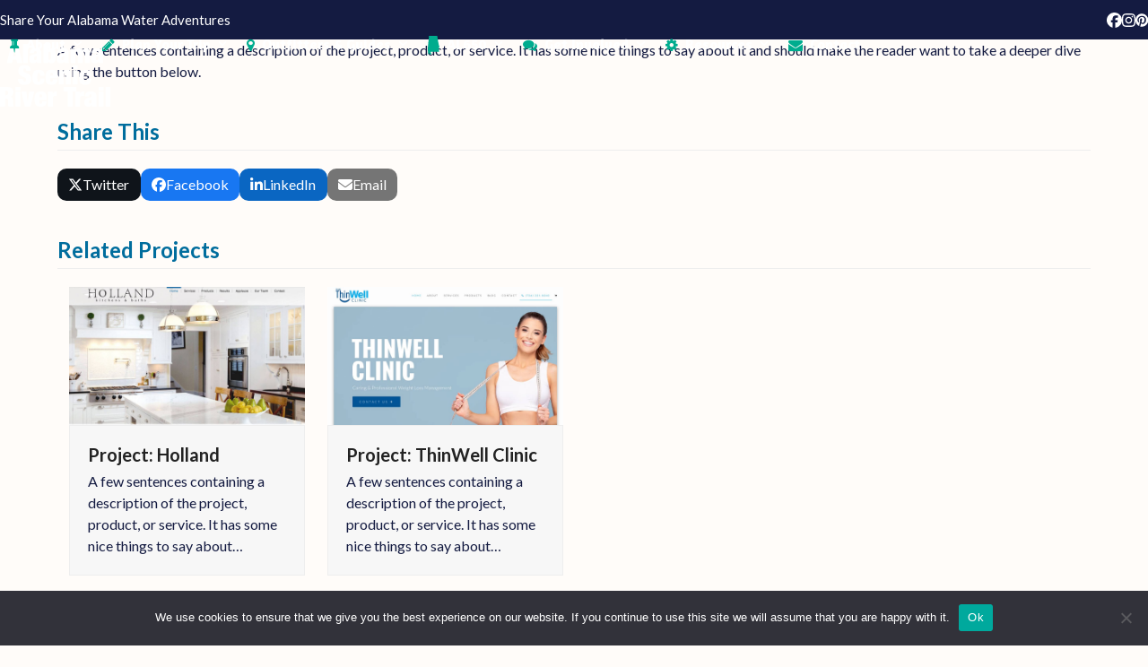

--- FILE ---
content_type: text/html; charset=UTF-8
request_url: https://www.alabamascenicrivertrail.com/portfolio-item/project-district-capital/
body_size: 16825
content:
<!DOCTYPE html>
<html lang="en-US" class="wpex-classic-style">
<head>
<meta charset="UTF-8">
<link rel="profile" href="https://gmpg.org/xfn/11">
<meta name='robots' content='index, follow, max-image-preview:large, max-snippet:-1, max-video-preview:-1' />
	<style>img:is([sizes="auto" i], [sizes^="auto," i]) { contain-intrinsic-size: 3000px 1500px }</style>
	<meta name="viewport" content="width=device-width, initial-scale=1">

	<!-- This site is optimized with the Yoast SEO plugin v25.3 - https://yoast.com/wordpress/plugins/seo/ -->
	<title>Project: District Capital - Alabama Scenic River Trail</title>
	<meta name="description" content="A few sentences containing a description of the project, product, or service. It has some nice things to say about it and should make the reader want to take a" />
	<link rel="canonical" href="https://www.alabamascenicrivertrail.com/portfolio-item/project-district-capital/" />
	<meta property="og:locale" content="en_US" />
	<meta property="og:type" content="article" />
	<meta property="og:title" content="Project: District Capital - Alabama Scenic River Trail" />
	<meta property="og:description" content="A few sentences containing a description of the project, product, or service. It has some nice things to say about it and should make the reader want to take a deeper dive using the button below." />
	<meta property="og:url" content="https://www.alabamascenicrivertrail.com/portfolio-item/project-district-capital/" />
	<meta property="og:site_name" content="Alabama Scenic River Trail" />
	<meta property="og:image" content="https://www.alabamascenicrivertrail.com/wp-content/uploads/2022/04/Portfolio-DistrictCapital.jpg" />
	<meta property="og:image:width" content="1200" />
	<meta property="og:image:height" content="700" />
	<meta property="og:image:type" content="image/jpeg" />
	<meta name="twitter:card" content="summary_large_image" />
	<script type="application/ld+json" class="yoast-schema-graph">{"@context":"https://schema.org","@graph":[{"@type":"WebPage","@id":"https://www.alabamascenicrivertrail.com/portfolio-item/project-district-capital/","url":"https://www.alabamascenicrivertrail.com/portfolio-item/project-district-capital/","name":"Project: District Capital - Alabama Scenic River Trail","isPartOf":{"@id":"https://www.alabamascenicrivertrail.com/#website"},"primaryImageOfPage":{"@id":"https://www.alabamascenicrivertrail.com/portfolio-item/project-district-capital/#primaryimage"},"image":{"@id":"https://www.alabamascenicrivertrail.com/portfolio-item/project-district-capital/#primaryimage"},"thumbnailUrl":"https://www.alabamascenicrivertrail.com/wp-content/uploads/2022/04/Portfolio-DistrictCapital.jpg","datePublished":"2022-04-01T13:01:29+00:00","breadcrumb":{"@id":"https://www.alabamascenicrivertrail.com/portfolio-item/project-district-capital/#breadcrumb"},"inLanguage":"en-US","potentialAction":[{"@type":"ReadAction","target":["https://www.alabamascenicrivertrail.com/portfolio-item/project-district-capital/"]}]},{"@type":"ImageObject","inLanguage":"en-US","@id":"https://www.alabamascenicrivertrail.com/portfolio-item/project-district-capital/#primaryimage","url":"https://www.alabamascenicrivertrail.com/wp-content/uploads/2022/04/Portfolio-DistrictCapital.jpg","contentUrl":"https://www.alabamascenicrivertrail.com/wp-content/uploads/2022/04/Portfolio-DistrictCapital.jpg","width":1200,"height":700,"caption":"Commercial Mortgage"},{"@type":"BreadcrumbList","@id":"https://www.alabamascenicrivertrail.com/portfolio-item/project-district-capital/#breadcrumb","itemListElement":[{"@type":"ListItem","position":1,"name":"Home","item":"https://www.alabamascenicrivertrail.com/"},{"@type":"ListItem","position":2,"name":"Project: District Capital"}]},{"@type":"WebSite","@id":"https://www.alabamascenicrivertrail.com/#website","url":"https://www.alabamascenicrivertrail.com/","name":"Alabama Scenic River Trail","description":"Guide to Alabama&#039;s Water","publisher":{"@id":"https://www.alabamascenicrivertrail.com/#organization"},"potentialAction":[{"@type":"SearchAction","target":{"@type":"EntryPoint","urlTemplate":"https://www.alabamascenicrivertrail.com/?s={search_term_string}"},"query-input":{"@type":"PropertyValueSpecification","valueRequired":true,"valueName":"search_term_string"}}],"inLanguage":"en-US"},{"@type":"Organization","@id":"https://www.alabamascenicrivertrail.com/#organization","name":"Alabama Scenic River Trail","url":"https://www.alabamascenicrivertrail.com/","logo":{"@type":"ImageObject","inLanguage":"en-US","@id":"https://www.alabamascenicrivertrail.com/#/schema/logo/image/","url":"https://www.alabamascenicrivertrail.com/wp-content/uploads/2023/04/ASRT-Logo-WhiteText.svg","contentUrl":"https://www.alabamascenicrivertrail.com/wp-content/uploads/2023/04/ASRT-Logo-WhiteText.svg","width":245.3,"height":139.92,"caption":"Alabama Scenic River Trail"},"image":{"@id":"https://www.alabamascenicrivertrail.com/#/schema/logo/image/"}}]}</script>
	<!-- / Yoast SEO plugin. -->


<link rel='dns-prefetch' href='//fonts.googleapis.com' />
<link rel="alternate" type="application/rss+xml" title="Alabama Scenic River Trail &raquo; Feed" href="https://www.alabamascenicrivertrail.com/feed/" />
<link rel='stylesheet' id='js_composer_front-css' href='https://www.alabamascenicrivertrail.com/wp-content/plugins/js_composer-8.4.1/assets/css/js_composer.min.css?ver=8.4.1' media='all' />
<link rel='stylesheet' id='sbr_styles-css' href='https://www.alabamascenicrivertrail.com/wp-content/plugins/reviews-feed/assets/css/sbr-styles.min.css?ver=2.1.1' media='all' />
<link rel='stylesheet' id='sbi_styles-css' href='https://www.alabamascenicrivertrail.com/wp-content/plugins/instagram-feed/css/sbi-styles.min.css?ver=6.9.1' media='all' />
<link rel='stylesheet' id='cookie-notice-front-css' href='https://www.alabamascenicrivertrail.com/wp-content/plugins/cookie-notice/css/front.min.css?ver=2.5.6' media='all' />
<link rel='stylesheet' id='ctf_styles-css' href='https://www.alabamascenicrivertrail.com/wp-content/plugins/custom-twitter-feeds/css/ctf-styles.min.css?ver=2.3.1' media='all' />
<link rel='stylesheet' id='cff-css' href='https://www.alabamascenicrivertrail.com/wp-content/plugins/custom-facebook-feed/assets/css/cff-style.min.css?ver=4.3.2' media='all' />
<link rel='stylesheet' id='sb-font-awesome-css' href='https://www.alabamascenicrivertrail.com/wp-content/plugins/custom-facebook-feed/assets/css/font-awesome.min.css?ver=4.7.0' media='all' />
<link rel='stylesheet' id='spsig-styles-css' href='https://www.alabamascenicrivertrail.com/wp-content/plugins/superpath-signature/assets/dist/index.css?ver=c6d62942776bb86c4c562411e7ff4672' media='all' />
<style id='spsig-styles-inline-css'>
:root{--spsig-bg:#0e123f;--spsig-text:#f9fafb;--spsig-font-size:0.875rem;--spsig-logo-text:#ebeae3;--spsig-link:#f9fafb;--spsig-link-hover:#6485ff;--spsig-container-width:1600px;}
</style>
<link rel='stylesheet' id='parent-style-css' href='https://www.alabamascenicrivertrail.com/wp-content/themes/Total/style.css?ver=6.3' media='all' />
<link rel='stylesheet' id='wpex-google-font-lato-css' href='//fonts.googleapis.com/css2?family=Lato:ital,wght@0,100;0,200;0,300;0,400;0,500;0,600;0,700;0,800;0,900;1,100;1,200;1,300;1,400;1,500;1,600;1,700;1,800;1,900&#038;display=swap&#038;subset=latin' media='all' />
<link rel='stylesheet' id='wpex-google-font-amaranth-css' href='//fonts.googleapis.com/css2?family=Amaranth:ital,wght@0,100;0,200;0,300;0,400;0,500;0,600;0,700;0,800;0,900;1,100;1,200;1,300;1,400;1,500;1,600;1,700;1,800;1,900&#038;display=swap&#038;subset=latin' media='all' />
<link rel='stylesheet' id='wpex-style-css' href='https://www.alabamascenicrivertrail.com/wp-content/themes/total-child-theme/style.css?ver=6.3' media='all' />
<link rel='stylesheet' id='wpex-mobile-menu-breakpoint-max-css' href='https://www.alabamascenicrivertrail.com/wp-content/themes/Total/assets/css/frontend/breakpoints/max.min.css?ver=6.3' media='only screen and (max-width:959px)' />
<link rel='stylesheet' id='wpex-mobile-menu-breakpoint-min-css' href='https://www.alabamascenicrivertrail.com/wp-content/themes/Total/assets/css/frontend/breakpoints/min.min.css?ver=6.3' media='only screen and (min-width:960px)' />
<link rel='stylesheet' id='wpex-overlay-header-css' href='https://www.alabamascenicrivertrail.com/wp-content/themes/Total/assets/css/frontend/header/overlay.min.css?ver=6.3' media='all' />
<link rel='stylesheet' id='vcex-shortcodes-css' href='https://www.alabamascenicrivertrail.com/wp-content/themes/Total/assets/css/frontend/vcex-shortcodes.min.css?ver=6.3' media='all' />
<style id='akismet-widget-style-inline-css'>

			.a-stats {
				--akismet-color-mid-green: #357b49;
				--akismet-color-white: #fff;
				--akismet-color-light-grey: #f6f7f7;

				max-width: 350px;
				width: auto;
			}

			.a-stats * {
				all: unset;
				box-sizing: border-box;
			}

			.a-stats strong {
				font-weight: 600;
			}

			.a-stats a.a-stats__link,
			.a-stats a.a-stats__link:visited,
			.a-stats a.a-stats__link:active {
				background: var(--akismet-color-mid-green);
				border: none;
				box-shadow: none;
				border-radius: 8px;
				color: var(--akismet-color-white);
				cursor: pointer;
				display: block;
				font-family: -apple-system, BlinkMacSystemFont, 'Segoe UI', 'Roboto', 'Oxygen-Sans', 'Ubuntu', 'Cantarell', 'Helvetica Neue', sans-serif;
				font-weight: 500;
				padding: 12px;
				text-align: center;
				text-decoration: none;
				transition: all 0.2s ease;
			}

			/* Extra specificity to deal with TwentyTwentyOne focus style */
			.widget .a-stats a.a-stats__link:focus {
				background: var(--akismet-color-mid-green);
				color: var(--akismet-color-white);
				text-decoration: none;
			}

			.a-stats a.a-stats__link:hover {
				filter: brightness(110%);
				box-shadow: 0 4px 12px rgba(0, 0, 0, 0.06), 0 0 2px rgba(0, 0, 0, 0.16);
			}

			.a-stats .count {
				color: var(--akismet-color-white);
				display: block;
				font-size: 1.5em;
				line-height: 1.4;
				padding: 0 13px;
				white-space: nowrap;
			}
		
</style>
<link rel='stylesheet' id='wpex-wpbakery-css' href='https://www.alabamascenicrivertrail.com/wp-content/themes/Total/assets/css/frontend/wpbakery.min.css?ver=6.3' media='all' />
<script id="cookie-notice-front-js-before">
var cnArgs = {"ajaxUrl":"https:\/\/www.alabamascenicrivertrail.com\/wp-admin\/admin-ajax.php","nonce":"13ce29672f","hideEffect":"fade","position":"bottom","onScroll":false,"onScrollOffset":100,"onClick":false,"cookieName":"cookie_notice_accepted","cookieTime":2592000,"cookieTimeRejected":2592000,"globalCookie":false,"redirection":false,"cache":false,"revokeCookies":false,"revokeCookiesOpt":"automatic"};
</script>
<script src="https://www.alabamascenicrivertrail.com/wp-content/plugins/cookie-notice/js/front.min.js?ver=2.5.6" id="cookie-notice-front-js"></script>
<script src="https://www.alabamascenicrivertrail.com/wp-includes/js/jquery/jquery.min.js?ver=3.7.1" id="jquery-core-js"></script>
<script src="https://www.alabamascenicrivertrail.com/wp-includes/js/jquery/jquery-migrate.min.js?ver=3.4.1" id="jquery-migrate-js"></script>
<script id="wpex-core-js-extra">
var wpex_theme_params = {"selectArrowIcon":"<span class=\"wpex-select-arrow__icon wpex-icon--sm wpex-flex wpex-icon\" aria-hidden=\"true\"><svg viewBox=\"0 0 24 24\" xmlns=\"http:\/\/www.w3.org\/2000\/svg\"><rect fill=\"none\" height=\"24\" width=\"24\"\/><g transform=\"matrix(0, -1, 1, 0, -0.115, 23.885)\"><polygon points=\"17.77,3.77 16,2 6,12 16,22 17.77,20.23 9.54,12\"\/><\/g><\/svg><\/span>","customSelects":".widget_categories form,.widget_archive select,.vcex-form-shortcode select","scrollToHash":"1","localScrollFindLinks":"1","localScrollHighlight":"1","localScrollUpdateHash":"1","scrollToHashTimeout":"500","localScrollTargets":"li.local-scroll a, a.local-scroll, .local-scroll-link, .local-scroll-link > a,.sidr-class-local-scroll-link,li.sidr-class-local-scroll > span > a,li.sidr-class-local-scroll > a","scrollToBehavior":"smooth"};
</script>
<script src="https://www.alabamascenicrivertrail.com/wp-content/themes/Total/assets/js/frontend/core.min.js?ver=6.3" id="wpex-core-js" defer data-wp-strategy="defer"></script>
<script id="wpex-inline-js-after">
!function(){const e=document.querySelector("html"),t=()=>{const t=window.innerWidth-document.documentElement.clientWidth;t&&e.style.setProperty("--wpex-scrollbar-width",`${t}px`)};t(),window.addEventListener("resize",(()=>{t()}))}();
</script>
<script id="wpex-sticky-topbar-js-extra">
var wpex_sticky_topbar_params = {"breakpoint":"0"};
</script>
<script src="https://www.alabamascenicrivertrail.com/wp-content/themes/Total/assets/js/frontend/sticky/topbar.min.js?ver=6.3" id="wpex-sticky-topbar-js" defer data-wp-strategy="defer"></script>
<script id="wpex-sticky-header-js-extra">
var wpex_sticky_header_params = {"breakpoint":"960","mobileSupport":"1","shrink":"1","shrinkOnMobile":"1","shrinkHeight":"70"};
</script>
<script src="https://www.alabamascenicrivertrail.com/wp-content/themes/Total/assets/js/frontend/sticky/header.min.js?ver=6.3" id="wpex-sticky-header-js" defer data-wp-strategy="defer"></script>
<script id="wpex-mobile-menu-sidr-js-extra">
var wpex_mobile_menu_sidr_params = {"breakpoint":"959","i18n":{"openSubmenu":"Open submenu of %s","closeSubmenu":"Close submenu of %s"},"openSubmenuIcon":"<span class=\"wpex-open-submenu__icon wpex-transition-transform wpex-duration-300 wpex-icon\" aria-hidden=\"true\"><svg xmlns=\"http:\/\/www.w3.org\/2000\/svg\" viewBox=\"0 0 448 512\"><path d=\"M201.4 342.6c12.5 12.5 32.8 12.5 45.3 0l160-160c12.5-12.5 12.5-32.8 0-45.3s-32.8-12.5-45.3 0L224 274.7 86.6 137.4c-12.5-12.5-32.8-12.5-45.3 0s-12.5 32.8 0 45.3l160 160z\"\/><\/svg><\/span>","source":"#site-navigation","side":"right","dark_surface":"1","displace":"","aria_label":"Mobile menu","aria_label_close":"Close mobile menu","class":"has-background","speed":"300"};
</script>
<script src="https://www.alabamascenicrivertrail.com/wp-content/themes/Total/assets/js/frontend/mobile-menu/sidr.min.js?ver=6.3" id="wpex-mobile-menu-sidr-js" defer data-wp-strategy="defer"></script>
<script></script><link rel="https://api.w.org/" href="https://www.alabamascenicrivertrail.com/wp-json/" /><link rel="EditURI" type="application/rsd+xml" title="RSD" href="https://www.alabamascenicrivertrail.com/xmlrpc.php?rsd" />

<link rel='shortlink' href='https://www.alabamascenicrivertrail.com/?p=148' />
<link rel="alternate" title="oEmbed (JSON)" type="application/json+oembed" href="https://www.alabamascenicrivertrail.com/wp-json/oembed/1.0/embed?url=https%3A%2F%2Fwww.alabamascenicrivertrail.com%2Fportfolio-item%2Fproject-district-capital%2F" />
<link rel="alternate" title="oEmbed (XML)" type="text/xml+oembed" href="https://www.alabamascenicrivertrail.com/wp-json/oembed/1.0/embed?url=https%3A%2F%2Fwww.alabamascenicrivertrail.com%2Fportfolio-item%2Fproject-district-capital%2F&#038;format=xml" />
<!-- HFCM by 99 Robots - Snippet # 1: GTM 1st Part -->
<!-- Google Tag Manager -->
<script>(function(w,d,s,l,i){w[l]=w[l]||[];w[l].push({'gtm.start':
new Date().getTime(),event:'gtm.js'});var f=d.getElementsByTagName(s)[0],
j=d.createElement(s),dl=l!='dataLayer'?'&l='+l:'';j.async=true;j.src=
'https://www.googletagmanager.com/gtm.js?id='+i+dl;f.parentNode.insertBefore(j,f);
})(window,document,'script','dataLayer','GTM-THZ4KNZB');</script>
<!-- End Google Tag Manager -->
<!-- /end HFCM by 99 Robots -->
<!-- HFCM by 99 Robots - Snippet # 2: GTM 2nd Part -->
<!-- Google Tag Manager (noscript) -->
<noscript><iframe src="https://www.googletagmanager.com/ns.html?id=GTM-THZ4KNZB"
height="0" width="0" style="display:none;visibility:hidden"></iframe></noscript>
<!-- End Google Tag Manager (noscript) -->
<!-- /end HFCM by 99 Robots -->
<!-- HFCM by 99 Robots - Snippet # 3: Site Wide - Organization Schema -->
<script type="application/ld+json">
{
  "@context": "https://schema.org",
  "@type": "Organization",
  "name": "Alabama Scenic River Trail",
  "url": "https://www.alabamascenicrivertrail.com/",
  "logo": "https://www.alabamascenicrivertrail.com/wp-content/uploads/2023/04/ASRT-Logo-WhiteText.svg",
  "sameAs": [
    "https://www.instagram.com/alabama_scenic_river_trail/",
    "https://www.facebook.com/AlabamaScenicRiverTrail",
    "https://www.pinterest.com/Alabama_Scenic_River_Trail/"
  ]
}
</script>
<!-- /end HFCM by 99 Robots -->
<link rel="icon" href="https://www.alabamascenicrivertrail.com/wp-content/uploads/2023/04/ASRT-Favicon.png" sizes="32x32"><link rel="shortcut icon" href="https://www.alabamascenicrivertrail.com/wp-content/uploads/2023/04/ASRT-Favicon.png"><noscript><style>body:not(.content-full-screen) .wpex-vc-row-stretched[data-vc-full-width-init="false"]{visibility:visible;}</style></noscript><script>function setREVStartSize(e){
			//window.requestAnimationFrame(function() {
				window.RSIW = window.RSIW===undefined ? window.innerWidth : window.RSIW;
				window.RSIH = window.RSIH===undefined ? window.innerHeight : window.RSIH;
				try {
					var pw = document.getElementById(e.c).parentNode.offsetWidth,
						newh;
					pw = pw===0 || isNaN(pw) || (e.l=="fullwidth" || e.layout=="fullwidth") ? window.RSIW : pw;
					e.tabw = e.tabw===undefined ? 0 : parseInt(e.tabw);
					e.thumbw = e.thumbw===undefined ? 0 : parseInt(e.thumbw);
					e.tabh = e.tabh===undefined ? 0 : parseInt(e.tabh);
					e.thumbh = e.thumbh===undefined ? 0 : parseInt(e.thumbh);
					e.tabhide = e.tabhide===undefined ? 0 : parseInt(e.tabhide);
					e.thumbhide = e.thumbhide===undefined ? 0 : parseInt(e.thumbhide);
					e.mh = e.mh===undefined || e.mh=="" || e.mh==="auto" ? 0 : parseInt(e.mh,0);
					if(e.layout==="fullscreen" || e.l==="fullscreen")
						newh = Math.max(e.mh,window.RSIH);
					else{
						e.gw = Array.isArray(e.gw) ? e.gw : [e.gw];
						for (var i in e.rl) if (e.gw[i]===undefined || e.gw[i]===0) e.gw[i] = e.gw[i-1];
						e.gh = e.el===undefined || e.el==="" || (Array.isArray(e.el) && e.el.length==0)? e.gh : e.el;
						e.gh = Array.isArray(e.gh) ? e.gh : [e.gh];
						for (var i in e.rl) if (e.gh[i]===undefined || e.gh[i]===0) e.gh[i] = e.gh[i-1];
											
						var nl = new Array(e.rl.length),
							ix = 0,
							sl;
						e.tabw = e.tabhide>=pw ? 0 : e.tabw;
						e.thumbw = e.thumbhide>=pw ? 0 : e.thumbw;
						e.tabh = e.tabhide>=pw ? 0 : e.tabh;
						e.thumbh = e.thumbhide>=pw ? 0 : e.thumbh;
						for (var i in e.rl) nl[i] = e.rl[i]<window.RSIW ? 0 : e.rl[i];
						sl = nl[0];
						for (var i in nl) if (sl>nl[i] && nl[i]>0) { sl = nl[i]; ix=i;}
						var m = pw>(e.gw[ix]+e.tabw+e.thumbw) ? 1 : (pw-(e.tabw+e.thumbw)) / (e.gw[ix]);
						newh =  (e.gh[ix] * m) + (e.tabh + e.thumbh);
					}
					var el = document.getElementById(e.c);
					if (el!==null && el) el.style.height = newh+"px";
					el = document.getElementById(e.c+"_wrapper");
					if (el!==null && el) {
						el.style.height = newh+"px";
						el.style.display = "block";
					}
				} catch(e){
					console.log("Failure at Presize of Slider:" + e)
				}
			//});
		  };</script>
<noscript><style> .wpb_animate_when_almost_visible { opacity: 1; }</style></noscript><style data-type="wpex-css" id="wpex-css">/*TYPOGRAPHY*/body{font-family:Lato,sans-serif;font-weight:400;font-size:16px;color:#141b41;}:root{--wpex-btn-font-family:Amaranth;--wpex-btn-font-weight:500;}#top-bar-content{font-family:Lato,sans-serif;font-size:15px;}.main-navigation-ul .link-inner{font-family:Amaranth;font-weight:600;font-size:16px;}:root{--wpex-heading-line-height:1.25;}.theme-heading{font-family:Lato,sans-serif;font-weight:700;color:#006d9d;}h1,.wpex-h1{font-family:Amaranth;font-weight:700;font-size:35px;color:#141b41;line-height:1.1;margin-block-start:0px;margin-inline-end:0px;margin-block-end:5px;margin-inline-start:0px;}h2,.wpex-h2{font-family:Amaranth;font-weight:700;font-size:35px;color:#141b41;line-height:1.1;margin-block-start:0px;margin-inline-end:0px;margin-block-end:5px;margin-inline-start:0px;}h3,.wpex-h3{font-family:Amaranth;font-weight:700;font-size:23px;color:#17204f;}h4,.wpex-h4{font-family:Lato,sans-serif;font-size:18px;color:#00ac8e;text-transform:uppercase;}@media(max-width:479px){.wpex-mobile-menu,#sidr-main{font-size:17px;}h1,.wpex-h1{font-size:30px;}h2,.wpex-h2{font-size:30px;}}/*ADVANCED STYLING CSS*/#site-logo .logo-img{height:90px;width:auto;}.page-header.has-bg-image{background-image:url(https://www.alabamascenicrivertrail.com/wp-content/uploads/2022/04/Pattern-Background.png);}/*CUSTOMIZER STYLING*/:root{--wpex-bg-color:#fffcf9;--wpex-accent:#006d9d;--wpex-accent-alt:#006d9d;--wpex-accent-alt:#08af80;--wpex-btn-padding:10px 30px;--wpex-btn-border-radius:10px;--wpex-hover-btn-color:#ffffff;--wpex-btn-bg:#006d9d;--wpex-hover-btn-bg:#004766;--wpex-site-header-shrink-start-height:70px;--wpex-site-header-shrink-end-height:50px;}.site-boxed{--wpex-bg-color:#fffcf9;}.page-header{margin-block-end:30px;}.page-header.wpex-supports-mods{background-color:#00596e;border-top-width:0px;border-bottom-width:0px;}.page-header.wpex-supports-mods .page-header-title{color:#ffffff;}:root,.site-boxed.wpex-responsive #wrap{--wpex-container-width:1400px;}#top-bar-wrap{background-color:#141b41;}.wpex-top-bar-sticky{background-color:#141b41;}#top-bar{color:#ffffff;--wpex-text-2:#ffffff;--wpex-text-3:#ffffff;--wpex-text-4:#ffffff;--wpex-link-color:#ffffff;--wpex-hover-link-color:#00596e;padding-block-start:5px;padding-block-end:5px;}#top-bar-social a.wpex-social-btn{font-size:17px;}#top-bar-social a.wpex-social-btn-no-style{color:#ffffff;}#top-bar-social a.wpex-social-btn-no-style:hover{color:#006d9d;}.header-padding{padding-block-start:5px;padding-block-end:5px;}#site-navigation-wrap{--wpex-main-nav-link-color:#141b41;--wpex-hover-main-nav-link-color:#141b41;--wpex-active-main-nav-link-color:#141b41;--wpex-hover-main-nav-link-color:#006d9d;--wpex-active-main-nav-link-color:#006d9d;--wpex-dropmenu-link-color:#141b41;--wpex-hover-dropmenu-link-color:#006d9d;--wpex-hover-dropmenu-link-bg:#ebf9ff;--wpex-active-dropmenu-link-color:#006d9d;--wpex-active-hover-dropmenu-link-color:#006d9d;--wpex-active-dropmenu-link-bg:#ebf9ff;--wpex-active-hover-dropmenu-link-bg:#ebf9ff;}#mobile-menu{--wpex-link-color:#08af80;--wpex-hover-link-color:#08af80;--wpex-hover-link-color:#068864;}#sidr-main,.sidr-class-dropdown-menu ul{background-color:#17204f;}#sidr-main{--wpex-border-main:#17204f;color:#ffffff;--wpex-link-color:#ffffff;--wpex-text-2:#ffffff;--wpex-hover-link-color:#006d9d;}</style></head>

<body class="wp-singular portfolio-template-default single single-portfolio postid-148 wp-custom-logo wp-embed-responsive wp-theme-Total wp-child-theme-total-child-theme cookies-not-set wpex-theme wpex-responsive full-width-main-layout no-composer wpex-live-site wpex-has-primary-bottom-spacing site-full-width content-full-width has-topbar sidebar-widget-icons has-overlay-header page-header-disabled has-mobile-menu wpex-mobile-toggle-menu-icon_buttons wpex-no-js wpb-js-composer js-comp-ver-8.4.1 vc_responsive">

	
<a href="#content" class="skip-to-content">Skip to content</a>

	
	<span data-ls_id="#site_top" tabindex="-1"></span>
	<div id="outer-wrap" class="wpex-overflow-clip">
		
		
		
		<div id="wrap" class="wpex-clr">

			

	
		<div id="top-bar-wrap" class="top-bar-full-width wpex-top-bar-sticky wpex-z-sticky wpex-surface-1 wpex-text-sm wpex-print-hidden">

			<div id="top-bar" class="container wpex-relative wpex-py-15 wpex-md-flex wpex-justify-between wpex-items-center wpex-text-center wpex-md-text-initial">
	<div id="top-bar-content" class="has-content top-bar-left wpex-clr">Share Your Alabama Water Adventures</div>


<div id="top-bar-social" class="top-bar-right wpex-mt-10 wpex-md-mt-0 social-style-none"><ul id="top-bar-social-list" class="wpex-inline-flex wpex-flex-wrap wpex-gap-y-5 wpex-list-none wpex-m-0 wpex-last-mr-0 wpex-gap-x-20 wpex-justify-center wpex-md-justify-start"><li class="top-bar-social-list__item"><a href="https://www.facebook.com/AlabamaScenicRiverTrail" target="_blank" class="top-bar-social-list__link wpex-facebook wpex-social-btn wpex-social-btn-no-style" rel="noopener noreferrer"><span class="wpex-icon" aria-hidden="true"><svg xmlns="http://www.w3.org/2000/svg" viewBox="0 0 512 512"><path d="M512 256C512 114.6 397.4 0 256 0S0 114.6 0 256C0 376 82.7 476.8 194.2 504.5V334.2H141.4V256h52.8V222.3c0-87.1 39.4-127.5 125-127.5c16.2 0 44.2 3.2 55.7 6.4V172c-6-.6-16.5-1-29.6-1c-42 0-58.2 15.9-58.2 57.2V256h83.6l-14.4 78.2H287V510.1C413.8 494.8 512 386.9 512 256h0z"/></svg></span><span class="screen-reader-text">Facebook</span></a></li><li class="top-bar-social-list__item"><a href="https://www.instagram.com/alabama_scenic_river_trail/" target="_blank" class="top-bar-social-list__link wpex-instagram wpex-social-btn wpex-social-btn-no-style" rel="noopener noreferrer"><span class="wpex-icon" aria-hidden="true"><svg xmlns="http://www.w3.org/2000/svg" viewBox="0 0 448 512"><path d="M224.1 141c-63.6 0-114.9 51.3-114.9 114.9s51.3 114.9 114.9 114.9S339 319.5 339 255.9 287.7 141 224.1 141zm0 189.6c-41.1 0-74.7-33.5-74.7-74.7s33.5-74.7 74.7-74.7 74.7 33.5 74.7 74.7-33.6 74.7-74.7 74.7zm146.4-194.3c0 14.9-12 26.8-26.8 26.8-14.9 0-26.8-12-26.8-26.8s12-26.8 26.8-26.8 26.8 12 26.8 26.8zm76.1 27.2c-1.7-35.9-9.9-67.7-36.2-93.9-26.2-26.2-58-34.4-93.9-36.2-37-2.1-147.9-2.1-184.9 0-35.8 1.7-67.6 9.9-93.9 36.1s-34.4 58-36.2 93.9c-2.1 37-2.1 147.9 0 184.9 1.7 35.9 9.9 67.7 36.2 93.9s58 34.4 93.9 36.2c37 2.1 147.9 2.1 184.9 0 35.9-1.7 67.7-9.9 93.9-36.2 26.2-26.2 34.4-58 36.2-93.9 2.1-37 2.1-147.8 0-184.8zM398.8 388c-7.8 19.6-22.9 34.7-42.6 42.6-29.5 11.7-99.5 9-132.1 9s-102.7 2.6-132.1-9c-19.6-7.8-34.7-22.9-42.6-42.6-11.7-29.5-9-99.5-9-132.1s-2.6-102.7 9-132.1c7.8-19.6 22.9-34.7 42.6-42.6 29.5-11.7 99.5-9 132.1-9s102.7-2.6 132.1 9c19.6 7.8 34.7 22.9 42.6 42.6 11.7 29.5 9 99.5 9 132.1s2.7 102.7-9 132.1z"/></svg></span><span class="screen-reader-text">Instagram</span></a></li><li class="top-bar-social-list__item"><a href="https://www.pinterest.com/Alabama_Scenic_River_Trail/" target="_blank" class="top-bar-social-list__link wpex-pinterest wpex-social-btn wpex-social-btn-no-style" rel="noopener noreferrer"><span class="wpex-icon" aria-hidden="true"><svg xmlns="http://www.w3.org/2000/svg" viewBox="0 0 27 32"><path d="M27.429 16q0 3.732-1.839 6.884t-4.991 4.991-6.884 1.839q-1.982 0-3.893-0.571 1.054-1.661 1.393-2.929 0.161-0.607 0.964-3.768 0.357 0.696 1.304 1.205t2.036 0.509q2.161 0 3.857-1.223t2.625-3.366 0.929-4.821q0-2.036-1.063-3.821t-3.080-2.911-4.554-1.125q-1.875 0-3.5 0.518t-2.759 1.375-1.946 1.973-1.196 2.313-0.384 2.393q0 1.857 0.714 3.268t2.089 1.982q0.536 0.214 0.679-0.357 0.036-0.125 0.143-0.554t0.143-0.536q0.107-0.411-0.196-0.768-0.911-1.089-0.911-2.696 0-2.696 1.866-4.634t4.884-1.938q2.696 0 4.205 1.464t1.509 3.804q0 3.036-1.223 5.161t-3.134 2.125q-1.089 0-1.75-0.777t-0.411-1.866q0.143-0.625 0.473-1.67t0.536-1.839 0.205-1.348q0-0.893-0.482-1.482t-1.375-0.589q-1.107 0-1.875 1.018t-0.768 2.536q0 1.304 0.446 2.179l-1.768 7.464q-0.304 1.25-0.232 3.161-3.679-1.625-5.946-5.018t-2.268-7.554q0-3.732 1.839-6.884t4.991-4.991 6.884-1.839 6.884 1.839 4.991 4.991 1.839 6.884z"></path></svg></span><span class="screen-reader-text">Pinterest</span></a></li></ul></div></div>

		</div>

	
<div id="overlay-header-wrap" class="wpex-clr"><div id="site-header-sticky-wrapper" class="wpex-sticky-header-holder not-sticky wpex-print-hidden">	<header id="site-header" class="header-one wpex-z-sticky header-full-width wpex-dropdown-style-minimal-sq wpex-dropdowns-shadow-six fixed-scroll has-sticky-dropshadow shrink-sticky-header anim-shrink-header on-shrink-adjust-height overlay-header white-style dyn-styles wpex-print-hidden wpex-relative wpex-clr">
				<div id="site-header-inner" class="header-one-inner header-padding container wpex-relative wpex-h-100 wpex-py-30 wpex-clr">
<div id="site-logo" class="site-branding header-one-logo logo-padding wpex-flex wpex-items-center wpex-float-left wpex-h-100">
	<div id="site-logo-inner" ><a id="site-logo-link" href="https://www.alabamascenicrivertrail.com/" rel="home" class="main-logo"><img src="https://www.alabamascenicrivertrail.com/wp-content/uploads/2023/04/ASRT-Logo-WhiteText.svg" alt="Alabama Scenic River Trail" class="logo-img wpex-h-auto wpex-max-w-100 wpex-align-middle logo-img--base" height="90" data-no-retina data-skip-lazy fetchpriority="high" data-nonsticky-logo><img src="https://www.alabamascenicrivertrail.com/wp-content/uploads/2023/04/ASRT-Logo-Text.svg" alt="Alabama Scenic River Trail" class="logo-img wpex-h-auto wpex-max-w-100 wpex-align-middle logo-img--sticky" width="245" height="140" data-no-retina data-skip-lazy data-sticky-logo></a></div>

</div>

<div id="site-navigation-wrap" class="navbar-style-one navbar-fixed-height navbar-fixed-line-height wpex-stretch-megamenus hide-at-mm-breakpoint wpex-clr wpex-print-hidden">
	<nav id="site-navigation" class="navigation main-navigation main-navigation-one wpex-clr" aria-label="Main menu"><ul id="menu-main" class="main-navigation-ul dropdown-menu wpex-dropdown-menu wpex-dropdown-menu--onhover"><li id="menu-item-1198" class="menu-item menu-item-type-post_type menu-item-object-page menu-item-has-children menu-item-1198 dropdown"><a href="https://www.alabamascenicrivertrail.com/about/"><span class="link-inner"><i style="font-size:1em;color:#00ac8e" class="wpmi__icon wpmi__label-0 wpmi__position-before wpmi__align-middle wpmi__size-1 fa fa-thumb-tack "></i>About <span class="nav-arrow top-level"><span class="nav-arrow__icon wpex-icon wpex-icon--xs" aria-hidden="true"><svg xmlns="http://www.w3.org/2000/svg" viewBox="0 0 448 512"><path d="M201.4 342.6c12.5 12.5 32.8 12.5 45.3 0l160-160c12.5-12.5 12.5-32.8 0-45.3s-32.8-12.5-45.3 0L224 274.7 86.6 137.4c-12.5-12.5-32.8-12.5-45.3 0s-12.5 32.8 0 45.3l160 160z"/></svg></span></span></span></a>
<ul class="sub-menu">
	<li id="menu-item-1205" class="menu-item menu-item-type-post_type menu-item-object-page menu-item-1205"><a href="https://www.alabamascenicrivertrail.com/about/who-we-are/"><span class="link-inner">Who We Are</span></a></li>
	<li id="menu-item-1201" class="menu-item menu-item-type-post_type menu-item-object-page menu-item-has-children menu-item-1201 dropdown"><a href="https://www.alabamascenicrivertrail.com/about/projects-initiatives/"><span class="link-inner">Projects &#038; Initiatives <span class="nav-arrow second-level"><span class="nav-arrow__icon wpex-icon wpex-icon--xs wpex-icon--bidi" aria-hidden="true"><svg xmlns="http://www.w3.org/2000/svg" viewBox="0 0 320 512"><path d="M278.6 233.4c12.5 12.5 12.5 32.8 0 45.3l-160 160c-12.5 12.5-32.8 12.5-45.3 0s-12.5-32.8 0-45.3L210.7 256 73.4 118.6c-12.5-12.5-12.5-32.8 0-45.3s32.8-12.5 45.3 0l160 160z"/></svg></span></span></span></a>
	<ul class="sub-menu">
		<li id="menu-item-4394" class="menu-item menu-item-type-post_type menu-item-object-page menu-item-4394"><a href="https://www.alabamascenicrivertrail.com/about/projects-initiatives/summer-paddling-programs/"><span class="link-inner">ASRT Summer Paddling Programs</span></a></li>
		<li id="menu-item-2269" class="menu-item menu-item-type-post_type menu-item-object-page menu-item-2269"><a href="https://www.alabamascenicrivertrail.com/about/projects-initiatives/al-waterway-enhancement-program/"><span class="link-inner">AL Waterway Enhancement Program</span></a></li>
		<li id="menu-item-2255" class="menu-item menu-item-type-post_type menu-item-object-page menu-item-2255"><a href="https://www.alabamascenicrivertrail.com/about/projects-initiatives/asrt-campsites/"><span class="link-inner">ASRT Campsites</span></a></li>
		<li id="menu-item-1202" class="menu-item menu-item-type-post_type menu-item-object-page menu-item-1202"><a href="https://www.alabamascenicrivertrail.com/about/projects-initiatives/mile-marker-program/"><span class="link-inner">Mile Marker Program</span></a></li>
		<li id="menu-item-1203" class="menu-item menu-item-type-post_type menu-item-object-page menu-item-1203"><a href="https://www.alabamascenicrivertrail.com/about/projects-initiatives/river-explorers/"><span class="link-inner">River Explorers</span></a></li>
		<li id="menu-item-1204" class="menu-item menu-item-type-post_type menu-item-object-page menu-item-1204"><a href="https://www.alabamascenicrivertrail.com/about/projects-initiatives/signs-of-the-scenic-trail/"><span class="link-inner">Signs of the Scenic Trail</span></a></li>
		<li id="menu-item-2251" class="menu-item menu-item-type-post_type menu-item-object-page menu-item-2251"><a href="https://www.alabamascenicrivertrail.com/about/projects-initiatives/trail-angels/"><span class="link-inner">Trail Angels</span></a></li>
	</ul>
</li>
	<li id="menu-item-1199" class="menu-item menu-item-type-post_type menu-item-object-page menu-item-1199"><a href="https://www.alabamascenicrivertrail.com/about/asrt-in-the-news/"><span class="link-inner">ASRT in the News</span></a></li>
	<li id="menu-item-1200" class="menu-item menu-item-type-post_type menu-item-object-page menu-item-1200"><a href="https://www.alabamascenicrivertrail.com/about/our-supporters/"><span class="link-inner">Our Supporters</span></a></li>
</ul>
</li>
<li id="menu-item-1329" class="menu-item menu-item-type-post_type menu-item-object-page menu-item-has-children menu-item-1329 dropdown"><a href="https://www.alabamascenicrivertrail.com/plan-your-trip/"><span class="link-inner"><i style="font-size:1em;color:#00ac8e" class="wpmi__icon wpmi__label-0 wpmi__position-before wpmi__align-middle wpmi__size-1 fa fa-pencil"></i>Plan Your Trip <span class="nav-arrow top-level"><span class="nav-arrow__icon wpex-icon wpex-icon--xs" aria-hidden="true"><svg xmlns="http://www.w3.org/2000/svg" viewBox="0 0 448 512"><path d="M201.4 342.6c12.5 12.5 32.8 12.5 45.3 0l160-160c12.5-12.5 12.5-32.8 0-45.3s-32.8-12.5-45.3 0L224 274.7 86.6 137.4c-12.5-12.5-32.8-12.5-45.3 0s-12.5 32.8 0 45.3l160 160z"/></svg></span></span></span></a>
<ul class="sub-menu">
	<li id="menu-item-1337" class="menu-item menu-item-type-post_type menu-item-object-page menu-item-1337"><a href="https://www.alabamascenicrivertrail.com/plan-your-trip/paddle-planner/"><span class="link-inner">Paddle Planner Map</span></a></li>
	<li id="menu-item-1336" class="menu-item menu-item-type-post_type menu-item-object-page menu-item-1336"><a href="https://www.alabamascenicrivertrail.com/plan-your-trip/how-to-plan-your-adventures/"><span class="link-inner">How to Plan Your Adventures</span></a></li>
	<li id="menu-item-1331" class="menu-item menu-item-type-post_type menu-item-object-page menu-item-has-children menu-item-1331 dropdown"><a href="https://www.alabamascenicrivertrail.com/plan-your-trip/52-weekends-on-the-water/"><span class="link-inner">52 Weekends on the Water <span class="nav-arrow second-level"><span class="nav-arrow__icon wpex-icon wpex-icon--xs wpex-icon--bidi" aria-hidden="true"><svg xmlns="http://www.w3.org/2000/svg" viewBox="0 0 320 512"><path d="M278.6 233.4c12.5 12.5 12.5 32.8 0 45.3l-160 160c-12.5 12.5-32.8 12.5-45.3 0s-12.5-32.8 0-45.3L210.7 256 73.4 118.6c-12.5-12.5-12.5-32.8 0-45.3s32.8-12.5 45.3 0l160 160z"/></svg></span></span></span></a>
	<ul class="sub-menu">
		<li id="menu-item-2355" class="menu-item menu-item-type-post_type menu-item-object-page menu-item-2355"><a href="https://www.alabamascenicrivertrail.com/plan-your-trip/52-weekends-on-the-water/spring-trips/"><span class="link-inner">Spring Trips</span></a></li>
		<li id="menu-item-2078" class="menu-item menu-item-type-post_type menu-item-object-page menu-item-2078"><a href="https://www.alabamascenicrivertrail.com/plan-your-trip/52-weekends-on-the-water/summer-weekend-trips/"><span class="link-inner">Summer Trips</span></a></li>
		<li id="menu-item-2353" class="menu-item menu-item-type-post_type menu-item-object-page menu-item-2353"><a href="https://www.alabamascenicrivertrail.com/plan-your-trip/52-weekends-on-the-water/fall-trips/"><span class="link-inner">Fall Trips</span></a></li>
		<li id="menu-item-2354" class="menu-item menu-item-type-post_type menu-item-object-page menu-item-2354"><a href="https://www.alabamascenicrivertrail.com/plan-your-trip/52-weekends-on-the-water/winter-trips/"><span class="link-inner">Winter Trips</span></a></li>
	</ul>
</li>
	<li id="menu-item-1330" class="menu-item menu-item-type-post_type menu-item-object-page menu-item-1330"><a href="https://www.alabamascenicrivertrail.com/plan-your-trip/be-prepared-safety-first/"><span class="link-inner">Be Prepared: Safety First!</span></a></li>
</ul>
</li>
<li id="menu-item-1401" class="menu-item menu-item-type-post_type menu-item-object-page menu-item-has-children menu-item-1401 dropdown"><a href="https://www.alabamascenicrivertrail.com/outfitters-guides/"><span class="link-inner"><i style="font-size:1em;color:#00ac8e" class="wpmi__icon wpmi__label-0 wpmi__position-before wpmi__align-middle wpmi__size-1 fa fa-map-marker"></i>Outfitters &#038; Guides <span class="nav-arrow top-level"><span class="nav-arrow__icon wpex-icon wpex-icon--xs" aria-hidden="true"><svg xmlns="http://www.w3.org/2000/svg" viewBox="0 0 448 512"><path d="M201.4 342.6c12.5 12.5 32.8 12.5 45.3 0l160-160c12.5-12.5 12.5-32.8 0-45.3s-32.8-12.5-45.3 0L224 274.7 86.6 137.4c-12.5-12.5-32.8-12.5-45.3 0s-12.5 32.8 0 45.3l160 160z"/></svg></span></span></span></a>
<ul class="sub-menu">
	<li id="menu-item-1404" class="menu-item menu-item-type-post_type menu-item-object-page menu-item-1404"><a href="https://www.alabamascenicrivertrail.com/outfitters-guides/north-alabama-256/"><span class="link-inner">North Alabama</span></a></li>
	<li id="menu-item-1403" class="menu-item menu-item-type-post_type menu-item-object-page menu-item-1403"><a href="https://www.alabamascenicrivertrail.com/outfitters-guides/central-alabama-205/"><span class="link-inner">Central Alabama</span></a></li>
	<li id="menu-item-1402" class="menu-item menu-item-type-post_type menu-item-object-page menu-item-1402"><a href="https://www.alabamascenicrivertrail.com/outfitters-guides/south-alabama-334/"><span class="link-inner">South Alabama</span></a></li>
</ul>
</li>
<li id="menu-item-1495" class="menu-item menu-item-type-post_type menu-item-object-page menu-item-has-children menu-item-1495 dropdown"><a href="https://www.alabamascenicrivertrail.com/great-alabama-650/"><span class="link-inner"><img class="alabama-menu" src="/wp-content/uploads/2023/04/ASRT-Alabama-Menu2.svg" style="width: 13px; max-width: 13px; margin-right: 8px; margin-bottom: -6px;">AL650 <span class="nav-arrow top-level"><span class="nav-arrow__icon wpex-icon wpex-icon--xs" aria-hidden="true"><svg xmlns="http://www.w3.org/2000/svg" viewBox="0 0 448 512"><path d="M201.4 342.6c12.5 12.5 32.8 12.5 45.3 0l160-160c12.5-12.5 12.5-32.8 0-45.3s-32.8-12.5-45.3 0L224 274.7 86.6 137.4c-12.5-12.5-32.8-12.5-45.3 0s-12.5 32.8 0 45.3l160 160z"/></svg></span></span></span></a>
<ul class="sub-menu">
	<li id="menu-item-1500" class="menu-item menu-item-type-post_type menu-item-object-page menu-item-1500"><a href="https://www.alabamascenicrivertrail.com/great-alabama-650/race/"><span class="link-inner">About the Race</span></a></li>
	<li id="menu-item-1499" class="menu-item menu-item-type-post_type menu-item-object-page menu-item-1499"><a href="https://www.alabamascenicrivertrail.com/great-alabama-650/registration/"><span class="link-inner">AL650 Registration</span></a></li>
	<li id="menu-item-1497" class="menu-item menu-item-type-post_type menu-item-object-page menu-item-1497"><a href="https://www.alabamascenicrivertrail.com/great-alabama-650/gallery/"><span class="link-inner">Gallery</span></a></li>
	<li id="menu-item-2528" class="menu-item menu-item-type-post_type menu-item-object-page menu-item-2528"><a href="https://www.alabamascenicrivertrail.com/great-alabama-650/past-race-results/"><span class="link-inner">Past Race Results</span></a></li>
	<li id="menu-item-2529" class="menu-item menu-item-type-post_type menu-item-object-page menu-item-2529"><a href="https://www.alabamascenicrivertrail.com/great-alabama-650/media/"><span class="link-inner">AL650 Media</span></a></li>
</ul>
</li>
<li id="menu-item-1580" class="menu-item menu-item-type-post_type menu-item-object-page menu-item-has-children menu-item-1580 dropdown"><a href="https://www.alabamascenicrivertrail.com/get-involved/"><span class="link-inner"><i style="font-size:1em;color:#00ac8e" class="wpmi__icon wpmi__label-0 wpmi__position-before wpmi__align-middle wpmi__size-1 fa fa-comments"></i>Get Involved <span class="nav-arrow top-level"><span class="nav-arrow__icon wpex-icon wpex-icon--xs" aria-hidden="true"><svg xmlns="http://www.w3.org/2000/svg" viewBox="0 0 448 512"><path d="M201.4 342.6c12.5 12.5 32.8 12.5 45.3 0l160-160c12.5-12.5 12.5-32.8 0-45.3s-32.8-12.5-45.3 0L224 274.7 86.6 137.4c-12.5-12.5-32.8-12.5-45.3 0s-12.5 32.8 0 45.3l160 160z"/></svg></span></span></span></a>
<ul class="sub-menu">
	<li id="menu-item-1583" class="menu-item menu-item-type-post_type menu-item-object-page menu-item-1583"><a href="https://www.alabamascenicrivertrail.com/get-involved/share-your-adventure/"><span class="link-inner">Share Your Adventure</span></a></li>
	<li id="menu-item-1582" class="menu-item menu-item-type-post_type menu-item-object-page menu-item-1582"><a href="https://www.alabamascenicrivertrail.com/get-involved/membership/"><span class="link-inner">Membership</span></a></li>
	<li id="menu-item-1581" class="menu-item menu-item-type-post_type menu-item-object-page menu-item-1581"><a href="https://www.alabamascenicrivertrail.com/get-involved/chapters/"><span class="link-inner">Chapters</span></a></li>
</ul>
</li>
<li id="menu-item-1626" class="menu-item menu-item-type-post_type menu-item-object-page menu-item-has-children menu-item-1626 dropdown"><a href="https://www.alabamascenicrivertrail.com/resources/"><span class="link-inner"><i style="font-size:1em;color:#00ac8e" class="wpmi__icon wpmi__label-0 wpmi__position-before wpmi__align-middle wpmi__size-1 fa fa-gear"></i>Resources <span class="nav-arrow top-level"><span class="nav-arrow__icon wpex-icon wpex-icon--xs" aria-hidden="true"><svg xmlns="http://www.w3.org/2000/svg" viewBox="0 0 448 512"><path d="M201.4 342.6c12.5 12.5 32.8 12.5 45.3 0l160-160c12.5-12.5 12.5-32.8 0-45.3s-32.8-12.5-45.3 0L224 274.7 86.6 137.4c-12.5-12.5-32.8-12.5-45.3 0s-12.5 32.8 0 45.3l160 160z"/></svg></span></span></span></a>
<ul class="sub-menu">
	<li id="menu-item-1629" class="menu-item menu-item-type-post_type menu-item-object-page menu-item-1629"><a href="https://www.alabamascenicrivertrail.com/resources/faqs/"><span class="link-inner">FAQs</span></a></li>
	<li id="menu-item-1628" class="menu-item menu-item-type-post_type menu-item-object-page menu-item-1628"><a href="https://www.alabamascenicrivertrail.com/resources/positive-ripples/"><span class="link-inner">Positive Ripples</span></a></li>
	<li id="menu-item-1627" class="menu-item menu-item-type-post_type menu-item-object-page menu-item-1627"><a href="https://www.alabamascenicrivertrail.com/resources/the-riverbum-blog/"><span class="link-inner">The Riverbum Blog</span></a></li>
</ul>
</li>
<li id="menu-item-1630" class="menu-item menu-item-type-post_type menu-item-object-page menu-item-1630"><a href="https://www.alabamascenicrivertrail.com/contact/"><span class="link-inner"><i style="font-size:1em;color:#00ac8e" class="wpmi__icon wpmi__label-0 wpmi__position-before wpmi__align-middle wpmi__size-1 fa fa-envelope "></i>Contact</span></a></li>
</ul></nav>
</div>


<div id="mobile-menu" class="wpex-mobile-menu-toggle show-at-mm-breakpoint wpex-flex wpex-items-center wpex-absolute wpex-top-50 -wpex-translate-y-50 wpex-right-0">
	<div class="wpex-inline-flex wpex-items-center">
						<a href="#" class="mobile-menu-toggle" role="button" aria-expanded="false"><span class="mobile-menu-toggle__icon wpex-flex"><span class="wpex-hamburger-icon wpex-hamburger-icon--inactive wpex-hamburger-icon--animate" aria-hidden="true"><span></span></span></span><span class="screen-reader-text" data-open-text>Open mobile menu</span><span class="screen-reader-text" data-open-text>Close mobile menu</span></a>			</div>
</div></div>
			</header>
</div>
			
			<main id="main" class="site-main wpex-clr">

				
<div id="content-wrap"  class="container wpex-clr">

	
	<div id="primary" class="content-area wpex-clr">

		
		<div id="content" class="site-content wpex-clr">

			
			
<div id="single-blocks" class="wpex-first-mt-0 wpex-clr">
<article id="portfolio-single-content" class="single-content entry wpex-mb-40 wpex-clr"><p>A few sentences containing a description of the project, product, or service. It has some nice things to say about it and should make the reader want to take a deeper dive using the button below.</p>
</article>
		<div class="wpex-social-share style-flat position-horizontal wpex-mx-auto wpex-mb-40 wpex-print-hidden" data-target="_blank" data-source="https%3A%2F%2Fwww.alabamascenicrivertrail.com%2F" data-url="https%3A%2F%2Fwww.alabamascenicrivertrail.com%2Fportfolio-item%2Fproject-district-capital%2F" data-title="Project: District Capital" data-image="https%3A%2F%2Fwww.alabamascenicrivertrail.com%2Fwp-content%2Fuploads%2F2022%2F04%2FPortfolio-DistrictCapital.jpg" data-summary="A%20few%20sentences%20containing%20a%20description%20of%20the%20project%2C%20product%2C%20or%20service.%20It%20has%20some%20nice%20things%20to%20say%20about%20it%20and%20should%20make%20the%20reader%20want%20to%20take%20a" data-email-subject="I wanted you to see this link" data-email-body="I wanted you to see this link https%3A%2F%2Fwww.alabamascenicrivertrail.com%2Fportfolio-item%2Fproject-district-capital%2F">

			<div class="theme-heading border-bottom social-share-title"><span class="text">Share This</span></div>
			
	<ul class="wpex-social-share__list wpex-m-0 wpex-p-0 wpex-list-none wpex-flex wpex-flex-wrap wpex-gap-5">			<li class="wpex-social-share__item wpex-m-0 wpex-p-0 wpex-inline-block">
									<a href="#" role="button" class="wpex-social-share__link wpex-social-share__link--twitter wpex-twitter wpex-flex wpex-items-center wpex-justify-center wpex-no-underline wpex-gap-10 wpex-duration-150 wpex-transition-colors wpex-social-bg" aria-label="Post on X">
				<span class="wpex-social-share__icon"><span class="wpex-icon" aria-hidden="true"><svg xmlns="http://www.w3.org/2000/svg" viewBox="0 0 512 512"><path d="M389.2 48h70.6L305.6 224.2 487 464H345L233.7 318.6 106.5 464H35.8L200.7 275.5 26.8 48H172.4L272.9 180.9 389.2 48zM364.4 421.8h39.1L151.1 88h-42L364.4 421.8z"/></svg></span></span>						<span class="wpex-social-share__label wpex-label">Twitter</span>
									</a>
			</li>
					<li class="wpex-social-share__item wpex-m-0 wpex-p-0 wpex-inline-block">
									<a href="#" role="button" class="wpex-social-share__link wpex-social-share__link--facebook wpex-facebook wpex-flex wpex-items-center wpex-justify-center wpex-no-underline wpex-gap-10 wpex-duration-150 wpex-transition-colors wpex-social-bg" aria-label="Share on Facebook">
				<span class="wpex-social-share__icon"><span class="wpex-icon" aria-hidden="true"><svg xmlns="http://www.w3.org/2000/svg" viewBox="0 0 512 512"><path d="M512 256C512 114.6 397.4 0 256 0S0 114.6 0 256C0 376 82.7 476.8 194.2 504.5V334.2H141.4V256h52.8V222.3c0-87.1 39.4-127.5 125-127.5c16.2 0 44.2 3.2 55.7 6.4V172c-6-.6-16.5-1-29.6-1c-42 0-58.2 15.9-58.2 57.2V256h83.6l-14.4 78.2H287V510.1C413.8 494.8 512 386.9 512 256h0z"/></svg></span></span>						<span class="wpex-social-share__label wpex-label">Facebook</span>
									</a>
			</li>
					<li class="wpex-social-share__item wpex-m-0 wpex-p-0 wpex-inline-block">
									<a href="#" role="button" class="wpex-social-share__link wpex-social-share__link--linkedin wpex-linkedin wpex-flex wpex-items-center wpex-justify-center wpex-no-underline wpex-gap-10 wpex-duration-150 wpex-transition-colors wpex-social-bg" aria-label="Share on LinkedIn">
				<span class="wpex-social-share__icon"><span class="wpex-icon" aria-hidden="true"><svg xmlns="http://www.w3.org/2000/svg" viewBox="0 0 448 512"><path d="M100.3 448H7.4V148.9h92.9zM53.8 108.1C24.1 108.1 0 83.5 0 53.8a53.8 53.8 0 0 1 107.6 0c0 29.7-24.1 54.3-53.8 54.3zM447.9 448h-92.7V302.4c0-34.7-.7-79.2-48.3-79.2-48.3 0-55.7 37.7-55.7 76.7V448h-92.8V148.9h89.1v40.8h1.3c12.4-23.5 42.7-48.3 87.9-48.3 94 0 111.3 61.9 111.3 142.3V448z"/></svg></span></span>						<span class="wpex-social-share__label wpex-label">LinkedIn</span>
									</a>
			</li>
					<li class="wpex-social-share__item wpex-m-0 wpex-p-0 wpex-inline-block">
									<a href="#" role="button" class="wpex-social-share__link wpex-social-share__link--email wpex-email wpex-flex wpex-items-center wpex-justify-center wpex-no-underline wpex-gap-10 wpex-duration-150 wpex-transition-colors wpex-social-bg" aria-label="Share via Email">
				<span class="wpex-social-share__icon"><span class="wpex-icon" aria-hidden="true"><svg xmlns="http://www.w3.org/2000/svg" viewBox="0 0 512 512"><path d="M48 64C21.5 64 0 85.5 0 112c0 15.1 7.1 29.3 19.2 38.4L236.8 313.6c11.4 8.5 27 8.5 38.4 0L492.8 150.4c12.1-9.1 19.2-23.3 19.2-38.4c0-26.5-21.5-48-48-48H48zM0 176V384c0 35.3 28.7 64 64 64H448c35.3 0 64-28.7 64-64V176L294.4 339.2c-22.8 17.1-54 17.1-76.8 0L0 176z"/></svg></span></span>						<span class="wpex-social-share__label wpex-label">Email</span>
									</a>
			</li>
		</ul>
	
		</div>

	

	<div id="portfolio-single-related" class="related-portfolio-posts wpex-mb-40">

		<h3 class="theme-heading border-bottom related-portfolio-posts-heading"><span class="text">Related Projects</span></h3>
		<div class="wpex-row wpex-clr">

			
<article id="post-211" class="portfolio-entry loop-related col span_1_of_4 col-1 post-211 portfolio type-portfolio status-publish has-post-thumbnail hentry entry has-media">
			<div class="portfolio-entry-inner wpex-last-mb-0 wpex-clr">
			
	<div class="portfolio-entry-media entry-media wpex-relative">
<a href="https://www.alabamascenicrivertrail.com/portfolio-item/project-holland/" title="Project: Holland" class="portfolio-entry-media-link">
	<img width="1200" height="700" src="https://www.alabamascenicrivertrail.com/wp-content/uploads/2022/04/Portfolio-Holland.jpg" class="portfolio-entry-media-img portfolio-entry-img wpex-align-middle" alt="a kitchen with a sink and a window" loading="lazy" decoding="async" srcset="https://www.alabamascenicrivertrail.com/wp-content/uploads/2022/04/Portfolio-Holland.jpg 1200w, https://www.alabamascenicrivertrail.com/wp-content/uploads/2022/04/Portfolio-Holland-300x175.jpg 300w, https://www.alabamascenicrivertrail.com/wp-content/uploads/2022/04/Portfolio-Holland-1024x597.jpg 1024w, https://www.alabamascenicrivertrail.com/wp-content/uploads/2022/04/Portfolio-Holland-768x448.jpg 768w" sizes="auto, (max-width: 1200px) 100vw, 1200px" />		</a>

</div>

			
<div class="portfolio-entry-details wpex-boxed wpex-last-mb-0 wpex-clr">
	
<h2 class="portfolio-entry-title entry-title wpex-mb-5"><a href="https://www.alabamascenicrivertrail.com/portfolio-item/project-holland/">Project: Holland</a></h2>	
<div class="portfolio-entry-excerpt wpex-my-15 wpex-last-mb-0 wpex-text-pretty"><p>A few sentences containing a description of the project, product, or service. It has some nice things to say about&hellip;</p></div></div>		</div>
	</article>
<article id="post-153" class="portfolio-entry loop-related col span_1_of_4 col-2 post-153 portfolio type-portfolio status-publish has-post-thumbnail hentry entry has-media">
			<div class="portfolio-entry-inner wpex-last-mb-0 wpex-clr">
			
	<div class="portfolio-entry-media entry-media wpex-relative">
<a href="https://www.alabamascenicrivertrail.com/portfolio-item/thinwell-clinic/" title="Project: ThinWell Clinic" class="portfolio-entry-media-link">
	<img width="1200" height="700" src="https://www.alabamascenicrivertrail.com/wp-content/uploads/2022/04/Portfolio-ThinwellClinic-1.jpg" class="portfolio-entry-media-img portfolio-entry-img wpex-align-middle" alt="Thinwell Clinic logo" loading="lazy" decoding="async" srcset="https://www.alabamascenicrivertrail.com/wp-content/uploads/2022/04/Portfolio-ThinwellClinic-1.jpg 1200w, https://www.alabamascenicrivertrail.com/wp-content/uploads/2022/04/Portfolio-ThinwellClinic-1-300x175.jpg 300w, https://www.alabamascenicrivertrail.com/wp-content/uploads/2022/04/Portfolio-ThinwellClinic-1-1024x597.jpg 1024w, https://www.alabamascenicrivertrail.com/wp-content/uploads/2022/04/Portfolio-ThinwellClinic-1-768x448.jpg 768w" sizes="auto, (max-width: 1200px) 100vw, 1200px" />		</a>

</div>

			
<div class="portfolio-entry-details wpex-boxed wpex-last-mb-0 wpex-clr">
	
<h2 class="portfolio-entry-title entry-title wpex-mb-5"><a href="https://www.alabamascenicrivertrail.com/portfolio-item/thinwell-clinic/">Project: ThinWell Clinic</a></h2>	
<div class="portfolio-entry-excerpt wpex-my-15 wpex-last-mb-0 wpex-text-pretty"><p>A few sentences containing a description of the project, product, or service. It has some nice things to say about&hellip;</p></div></div>		</div>
	</article>
		</div>

	</div>

	</div>

			
			
		</div>

		
	</div>

	
</div>


				<div class="post-pagination-wrap wpex-py-20 wpex-border-solid wpex-border-t wpex-border-main wpex-print-hidden">
		<ul class="post-pagination container wpex-flex wpex-justify-between wpex-list-none"><li class="post-prev wpex-flex-grow wpex-mr-10"></li><li class="post-next wpex-flex-grow wpex-ml-10 wpex-text-right"><a href="https://www.alabamascenicrivertrail.com/portfolio-item/thinwell-clinic/" rel="next"><span class="screen-reader-text">next post: </span>Project: ThinWell Clinic<span class="wpex-ml-10 wpex-icon wpex-icon--xs wpex-icon--bidi" aria-hidden="true"><svg xmlns="http://www.w3.org/2000/svg" viewBox="0 0 320 512"><path d="M310.6 233.4c12.5 12.5 12.5 32.8 0 45.3l-192 192c-12.5 12.5-32.8 12.5-45.3 0s-12.5-32.8 0-45.3L242.7 256 73.4 86.6c-12.5-12.5-12.5-32.8 0-45.3s32.8-12.5 45.3 0l192 192z"/></svg></span></a></li></ul>
	</div>
	
		</main>

		</div>
		

<footer id="footer-builder" class="footer-builder">
	<div class="footer-builder-content container entry wpex-clr">
		<style>.vc_custom_1681935000103{padding-top: 60px !important;padding-bottom: 60px !important;background-color: #141b41 !important;}.vc_custom_1681934700435{padding-top: 20px !important;padding-bottom: 20px !important;}</style><div class="vc_row wpb_row vc_row-fluid vc_custom_1681935000103 vc_row-o-content-middle vc_row-flex wpex-vc-full-width-row wpex-vc-full-width-row--centered wpex-relative wpex-vc_row-has-fill wpex-vc-reset-negative-margin"><div class="wpb_column vc_column_container vc_col-sm-3"><div class="vc_column-inner"><div class="wpb_wrapper"><style>.vcex-image.vcex_696bb0558d33e .vcex-image-inner{max-width:350px;}</style><figure class="vcex-image vcex-module wpex-text-center vcex_696bb0558d33e"><div class="vcex-image-inner wpex-relative wpex-inline-block"><img width="192" height="192" src="https://www.alabamascenicrivertrail.com/wp-content/uploads/2023/04/logo-22.png" class="vcex-image-img wpex-align-middle" alt="Alabama Scenic River Trail logo" loading="lazy" decoding="async" srcset="https://www.alabamascenicrivertrail.com/wp-content/uploads/2023/04/logo-22.png 192w, https://www.alabamascenicrivertrail.com/wp-content/uploads/2023/04/logo-22-150x150.png 150w" sizes="auto, (max-width: 192px) 100vw, 192px" /></div></figure></div></div></div><div class="wpb_column vc_column_container vc_col-sm-9"><div class="vc_column-inner"><div class="wpb_wrapper"><div class="vc_row wpb_row vc_inner vc_row-fluid vc_row-o-content-middle vc_row-flex wpex-relative"><div class="wpb_column vc_column_container vc_col-sm-8"><div class="vc_column-inner"><div class="wpb_wrapper">
	<div style="color:#ffffff;font-size:17px;line-height:1.55;" class="wpb_text_column has-custom-color wpex-child-inherit-color wpb_content_element vc_custom_1681934700435" >
		<div class="wpb_wrapper">
			<p>ASRT is a statewide resource for water-recreation in Alabama. Our resource network is designed to make the state’s waterways safe and accessible for all. See you out on the water!</p>

		</div>
	</div>
</div></div></div><div class="wpb_column vc_column_container vc_col-sm-4"><div class="vc_column-inner"><div class="wpb_wrapper"><style>.vcex-button.vcex_696bb05590c0c{background:#006d9d;font-size:18px;}.vcex-button.vcex_696bb05590c0c:hover{background:#004766!important;}</style><a href="/contact" class="vcex-button theme-button align-right inline vcex_696bb05590c0c"><span class="vcex-button-inner theme-button-inner wpex-flex wpex-flex-wrap wpex-items-center wpex-justify-center">Contact Us</span></a> </div></div></div></div>	<style>.vcex_696bb0559127a{height:10px;}@media (max-width:479px){.vcex_696bb0559127a{height:30px;}}</style>
<div class="vcex-spacing wpex-w-100 wpex-clear vcex_696bb0559127a"></div><div class="vcex-module vcex-divider vcex-divider-dotted-line vcex-divider-center wpex-mx-auto wpex-max-w-100 wpex-block wpex-h-0 wpex-border-b-2 wpex-border-dotted wpex-border-main" style="width:100%;border-bottom-width:5px;border-color:#00ac8e;"></div><div class="vcex-spacing wpex-w-100 wpex-clear" style="height:20px;"></div><div class="vc_row wpb_row vc_inner vc_row-fluid vc_row-o-content-middle vc_row-flex wpex-relative"><div class="wpb_column vc_column_container vc_col-sm-8"><div class="vc_column-inner"><div class="wpb_wrapper"><style>.vcex-navbar.vcex_696bb05592620 a.vcex-navbar-link{padding:10px;color:#ffffff;text-decoration-line:none;}.vcex-navbar.vcex_696bb05592620 a.vcex-navbar-link:is(:hover,.active){color:#d6f3ff;}.vcex-navbar.vcex_696bb05592620 a.vcex-navbar-link:is(:active,.active){color:#d6f3ff;text-decoration-line:none;}.vcex-navbar.vcex_696bb05592620 a.vcex-navbar-link:hover{text-decoration-line:none;}</style><nav class="vcex-navbar vcex-module hidden-phone wpex-mb-0 align-left wpex-clr vcex_696bb05592620"><div class="vcex-navbar-inner wpex-float-left wpex-clr wpex-last-mr-0"><a href="https://www.alabamascenicrivertrail.com/about/" class="vcex-navbar-link vcex-navbar-link--242 wpex-inline-block wpex-float-left wpex-mr-5 wpex-mb-5 theme-txt-link"><span class="vcex-navbar-link-text">About</span></a><a href="https://www.alabamascenicrivertrail.com/plan-your-trip/" class="vcex-navbar-link vcex-navbar-link--1206 wpex-inline-block wpex-float-left wpex-mr-5 wpex-mb-5 theme-txt-link"><span class="vcex-navbar-link-text">Plan Your Trip</span></a><a href="https://www.alabamascenicrivertrail.com/outfitters-guides/" class="vcex-navbar-link vcex-navbar-link--1368 wpex-inline-block wpex-float-left wpex-mr-5 wpex-mb-5 theme-txt-link"><span class="vcex-navbar-link-text">Outfitters &#038; Guides</span></a><a href="https://www.alabamascenicrivertrail.com/great-alabama-650/" class="vcex-navbar-link vcex-navbar-link--1405 wpex-inline-block wpex-float-left wpex-mr-5 wpex-mb-5 theme-txt-link"><span class="vcex-navbar-link-text">AL650</span></a><a href="https://www.alabamascenicrivertrail.com/get-involved/" class="vcex-navbar-link vcex-navbar-link--1504 wpex-inline-block wpex-float-left wpex-mr-5 wpex-mb-5 theme-txt-link"><span class="vcex-navbar-link-text">Get Involved</span></a><a href="https://www.alabamascenicrivertrail.com/resources/" class="vcex-navbar-link vcex-navbar-link--1575 wpex-inline-block wpex-float-left wpex-mr-5 wpex-mb-5 theme-txt-link"><span class="vcex-navbar-link-text">Resources</span></a></div></nav><style>.vcex-navbar.vcex_696bb055946e4 a.vcex-navbar-link{padding:10px;color:#ffffff;text-decoration-line:none;}.vcex-navbar.vcex_696bb055946e4 a.vcex-navbar-link:is(:hover,.active){color:#d6f3ff;}.vcex-navbar.vcex_696bb055946e4 a.vcex-navbar-link:is(:active,.active){color:#d6f3ff;text-decoration-line:none;}.vcex-navbar.vcex_696bb055946e4 a.vcex-navbar-link:hover{text-decoration-line:none;}</style><nav class="vcex-navbar vcex-navbar--list vcex-module visible-phone wpex-mb-0 align-center wpex-text-center vcex_696bb055946e4"><div class="vcex-navbar-inner wpex-clr"><div class="vcex-navbar-list-item wpex-list-item wpex-clear"><a href="https://www.alabamascenicrivertrail.com/about/" class="vcex-navbar-link vcex-navbar-link--242 wpex-inline-block wpex-mb-5 theme-txt-link list"><span class="vcex-navbar-link-text">About</span></a></div><div class="vcex-navbar-list-item wpex-list-item wpex-clear"><a href="https://www.alabamascenicrivertrail.com/plan-your-trip/" class="vcex-navbar-link vcex-navbar-link--1206 wpex-inline-block wpex-mb-5 theme-txt-link list"><span class="vcex-navbar-link-text">Plan Your Trip</span></a></div><div class="vcex-navbar-list-item wpex-list-item wpex-clear"><a href="https://www.alabamascenicrivertrail.com/outfitters-guides/" class="vcex-navbar-link vcex-navbar-link--1368 wpex-inline-block wpex-mb-5 theme-txt-link list"><span class="vcex-navbar-link-text">Outfitters &#038; Guides</span></a></div><div class="vcex-navbar-list-item wpex-list-item wpex-clear"><a href="https://www.alabamascenicrivertrail.com/great-alabama-650/" class="vcex-navbar-link vcex-navbar-link--1405 wpex-inline-block wpex-mb-5 theme-txt-link list"><span class="vcex-navbar-link-text">AL650</span></a></div><div class="vcex-navbar-list-item wpex-list-item wpex-clear"><a href="https://www.alabamascenicrivertrail.com/get-involved/" class="vcex-navbar-link vcex-navbar-link--1504 wpex-inline-block wpex-mb-5 theme-txt-link list"><span class="vcex-navbar-link-text">Get Involved</span></a></div><div class="vcex-navbar-list-item wpex-list-item wpex-clear"><a href="https://www.alabamascenicrivertrail.com/resources/" class="vcex-navbar-link vcex-navbar-link--1575 wpex-inline-block wpex-mb-5 theme-txt-link list"><span class="vcex-navbar-link-text">Resources</span></a></div></div></nav></div></div></div><div class="wpb_column vc_column_container vc_col-sm-4"><div class="vc_column-inner"><div class="wpb_wrapper"><style>.vcex-social-links.vcex_696bb05595e8f{font-size:20px;}.vcex-social-links.vcex_696bb05595e8f .vcex-social-links__item{color:#d6f3ff;}.vcex-social-links.vcex_696bb05595e8f .vcex-social-links__item:hover{color:#006d9d;}</style><div class="vcex-social-links vcex-module wpex-flex wpex-flex-wrap wpex-social-btns vcex-social-btns wpex-items-center wpex-justify-end wpex-gap-5 hidden-phone wpex-last-mr-0 vcex_696bb05595e8f"><a href="https://www.facebook.com/AlabamaScenicRiverTrail" class="vcex-social-links__item wpex-social-btn wpex-social-btn-no-style wpex-has-custom-color wpex-facebook" target="_blank" rel="noopener noreferrer"><span class="vcex-social-links__icon wpex-icon" aria-hidden="true"><svg xmlns="http://www.w3.org/2000/svg" viewBox="0 0 512 512"><path d="M512 256C512 114.6 397.4 0 256 0S0 114.6 0 256C0 376 82.7 476.8 194.2 504.5V334.2H141.4V256h52.8V222.3c0-87.1 39.4-127.5 125-127.5c16.2 0 44.2 3.2 55.7 6.4V172c-6-.6-16.5-1-29.6-1c-42 0-58.2 15.9-58.2 57.2V256h83.6l-14.4 78.2H287V510.1C413.8 494.8 512 386.9 512 256h0z"/></svg></span><span class="screen-reader-text">Facebook</span></a><a href="https://www.instagram.com/alabama_scenic_river_trail/" class="vcex-social-links__item wpex-social-btn wpex-social-btn-no-style wpex-has-custom-color wpex-instagram" target="_blank" rel="noopener noreferrer"><span class="vcex-social-links__icon wpex-icon" aria-hidden="true"><svg xmlns="http://www.w3.org/2000/svg" viewBox="0 0 448 512"><path d="M224.1 141c-63.6 0-114.9 51.3-114.9 114.9s51.3 114.9 114.9 114.9S339 319.5 339 255.9 287.7 141 224.1 141zm0 189.6c-41.1 0-74.7-33.5-74.7-74.7s33.5-74.7 74.7-74.7 74.7 33.5 74.7 74.7-33.6 74.7-74.7 74.7zm146.4-194.3c0 14.9-12 26.8-26.8 26.8-14.9 0-26.8-12-26.8-26.8s12-26.8 26.8-26.8 26.8 12 26.8 26.8zm76.1 27.2c-1.7-35.9-9.9-67.7-36.2-93.9-26.2-26.2-58-34.4-93.9-36.2-37-2.1-147.9-2.1-184.9 0-35.8 1.7-67.6 9.9-93.9 36.1s-34.4 58-36.2 93.9c-2.1 37-2.1 147.9 0 184.9 1.7 35.9 9.9 67.7 36.2 93.9s58 34.4 93.9 36.2c37 2.1 147.9 2.1 184.9 0 35.9-1.7 67.7-9.9 93.9-36.2 26.2-26.2 34.4-58 36.2-93.9 2.1-37 2.1-147.8 0-184.8zM398.8 388c-7.8 19.6-22.9 34.7-42.6 42.6-29.5 11.7-99.5 9-132.1 9s-102.7 2.6-132.1-9c-19.6-7.8-34.7-22.9-42.6-42.6-11.7-29.5-9-99.5-9-132.1s-2.6-102.7 9-132.1c7.8-19.6 22.9-34.7 42.6-42.6 29.5-11.7 99.5-9 132.1-9s102.7-2.6 132.1 9c19.6 7.8 34.7 22.9 42.6 42.6 11.7 29.5 9 99.5 9 132.1s2.7 102.7-9 132.1z"/></svg></span><span class="screen-reader-text">Instagram</span></a><a href="https://www.pinterest.com/Alabama_Scenic_River_Trail/" class="vcex-social-links__item wpex-social-btn wpex-social-btn-no-style wpex-has-custom-color wpex-pinterest" target="_blank" rel="noopener noreferrer"><span class="vcex-social-links__icon wpex-icon" aria-hidden="true"><svg xmlns="http://www.w3.org/2000/svg" viewBox="0 0 27 32"><path d="M27.429 16q0 3.732-1.839 6.884t-4.991 4.991-6.884 1.839q-1.982 0-3.893-0.571 1.054-1.661 1.393-2.929 0.161-0.607 0.964-3.768 0.357 0.696 1.304 1.205t2.036 0.509q2.161 0 3.857-1.223t2.625-3.366 0.929-4.821q0-2.036-1.063-3.821t-3.080-2.911-4.554-1.125q-1.875 0-3.5 0.518t-2.759 1.375-1.946 1.973-1.196 2.313-0.384 2.393q0 1.857 0.714 3.268t2.089 1.982q0.536 0.214 0.679-0.357 0.036-0.125 0.143-0.554t0.143-0.536q0.107-0.411-0.196-0.768-0.911-1.089-0.911-2.696 0-2.696 1.866-4.634t4.884-1.938q2.696 0 4.205 1.464t1.509 3.804q0 3.036-1.223 5.161t-3.134 2.125q-1.089 0-1.75-0.777t-0.411-1.866q0.143-0.625 0.473-1.67t0.536-1.839 0.205-1.348q0-0.893-0.482-1.482t-1.375-0.589q-1.107 0-1.875 1.018t-0.768 2.536q0 1.304 0.446 2.179l-1.768 7.464q-0.304 1.25-0.232 3.161-3.679-1.625-5.946-5.018t-2.268-7.554q0-3.732 1.839-6.884t4.991-4.991 6.884-1.839 6.884 1.839 4.991 4.991 1.839 6.884z"></path></svg></span><span class="screen-reader-text">Pinterest</span></a><a href="https://www.youtube.com/@AlabamaScenicRiverTrail-ASRT" class="vcex-social-links__item wpex-social-btn wpex-social-btn-no-style wpex-has-custom-color wpex-youtube" target="_blank" rel="noopener noreferrer"><span class="vcex-social-links__icon wpex-icon" aria-hidden="true"><svg xmlns="http://www.w3.org/2000/svg" viewBox="0 0 576 512"><path d="M549.7 124.1c-6.3-23.7-24.8-42.3-48.3-48.6C458.8 64 288 64 288 64S117.2 64 74.6 75.5c-23.5 6.3-42 24.9-48.3 48.6-11.4 42.9-11.4 132.3-11.4 132.3s0 89.4 11.4 132.3c6.3 23.7 24.8 41.5 48.3 47.8C117.2 448 288 448 288 448s170.8 0 213.4-11.5c23.5-6.3 42-24.2 48.3-47.8 11.4-42.9 11.4-132.3 11.4-132.3s0-89.4-11.4-132.3zm-317.5 213.5V175.2l142.7 81.2-142.7 81.2z"/></svg></span><span class="screen-reader-text">YouTube</span></a><a href="https://www.linkedin.com/company/alabama-scenic-river-trail/" class="vcex-social-links__item wpex-social-btn wpex-social-btn-no-style wpex-has-custom-color wpex-linkedin" target="_blank" rel="noopener noreferrer"><span class="vcex-social-links__icon wpex-icon" aria-hidden="true"><svg xmlns="http://www.w3.org/2000/svg" viewBox="0 0 448 512"><path d="M100.3 448H7.4V148.9h92.9zM53.8 108.1C24.1 108.1 0 83.5 0 53.8a53.8 53.8 0 0 1 107.6 0c0 29.7-24.1 54.3-53.8 54.3zM447.9 448h-92.7V302.4c0-34.7-.7-79.2-48.3-79.2-48.3 0-55.7 37.7-55.7 76.7V448h-92.8V148.9h89.1v40.8h1.3c12.4-23.5 42.7-48.3 87.9-48.3 94 0 111.3 61.9 111.3 142.3V448z"/></svg></span><span class="screen-reader-text">LinkedIn</span></a><a href="https://www.tiktok.com/@alabamascenicrivertrail" class="vcex-social-links__item wpex-social-btn wpex-social-btn-no-style wpex-has-custom-color wpex-tiktok" target="_blank" rel="noopener noreferrer"><span class="vcex-social-links__icon wpex-icon" aria-hidden="true"><svg xmlns="http://www.w3.org/2000/svg" viewBox="0 0 29 32"><path d="M14.986 0.026c1.747-0.027 3.48-0.013 5.213-0.027 0.107 2.040 0.84 4.12 2.333 5.56 1.493 1.48 3.6 2.16 5.653 2.387v5.373c-1.92-0.067-3.853-0.467-5.6-1.293-0.76-0.347-1.467-0.787-2.16-1.24-0.013 3.893 0.013 7.787-0.027 11.667-0.107 1.867-0.72 3.72-1.8 5.253-1.747 2.56-4.773 4.227-7.88 4.28-1.907 0.107-3.813-0.413-5.44-1.373-2.693-1.587-4.587-4.493-4.867-7.613-0.027-0.667-0.040-1.333-0.013-1.987 0.24-2.533 1.493-4.96 3.44-6.613 2.213-1.92 5.307-2.84 8.2-2.293 0.027 1.973-0.053 3.947-0.053 5.92-1.32-0.427-2.867-0.307-4.027 0.493-0.84 0.547-1.48 1.387-1.813 2.333-0.28 0.68-0.2 1.427-0.187 2.147 0.32 2.187 2.427 4.027 4.667 3.827 1.493-0.013 2.92-0.88 3.693-2.147 0.253-0.44 0.533-0.893 0.547-1.413 0.133-2.387 0.080-4.76 0.093-7.147 0.013-5.373-0.013-10.733 0.027-16.093z"></path></svg></span><span class="screen-reader-text">Tiktok</span></a></div><style>.vcex-social-links.vcex_696bb05596553{font-size:20px;}.vcex-social-links.vcex_696bb05596553 .vcex-social-links__item{color:#d6f3ff;}.vcex-social-links.vcex_696bb05596553 .vcex-social-links__item:hover{color:#006d9d;}</style><div class="vcex-social-links vcex-module wpex-flex wpex-flex-wrap wpex-social-btns vcex-social-btns wpex-items-center wpex-justify-center wpex-gap-5 visible-phone wpex-last-mr-0 vcex_696bb05596553"><a href="https://www.facebook.com/AlabamaScenicRiverTrail" class="vcex-social-links__item wpex-social-btn wpex-social-btn-no-style wpex-has-custom-color wpex-facebook" target="_blank" rel="noopener noreferrer"><span class="vcex-social-links__icon wpex-icon" aria-hidden="true"><svg xmlns="http://www.w3.org/2000/svg" viewBox="0 0 512 512"><path d="M512 256C512 114.6 397.4 0 256 0S0 114.6 0 256C0 376 82.7 476.8 194.2 504.5V334.2H141.4V256h52.8V222.3c0-87.1 39.4-127.5 125-127.5c16.2 0 44.2 3.2 55.7 6.4V172c-6-.6-16.5-1-29.6-1c-42 0-58.2 15.9-58.2 57.2V256h83.6l-14.4 78.2H287V510.1C413.8 494.8 512 386.9 512 256h0z"/></svg></span><span class="screen-reader-text">Facebook</span></a><a href="https://www.instagram.com/alabama_scenic_river_trail/" class="vcex-social-links__item wpex-social-btn wpex-social-btn-no-style wpex-has-custom-color wpex-instagram" target="_blank" rel="noopener noreferrer"><span class="vcex-social-links__icon wpex-icon" aria-hidden="true"><svg xmlns="http://www.w3.org/2000/svg" viewBox="0 0 448 512"><path d="M224.1 141c-63.6 0-114.9 51.3-114.9 114.9s51.3 114.9 114.9 114.9S339 319.5 339 255.9 287.7 141 224.1 141zm0 189.6c-41.1 0-74.7-33.5-74.7-74.7s33.5-74.7 74.7-74.7 74.7 33.5 74.7 74.7-33.6 74.7-74.7 74.7zm146.4-194.3c0 14.9-12 26.8-26.8 26.8-14.9 0-26.8-12-26.8-26.8s12-26.8 26.8-26.8 26.8 12 26.8 26.8zm76.1 27.2c-1.7-35.9-9.9-67.7-36.2-93.9-26.2-26.2-58-34.4-93.9-36.2-37-2.1-147.9-2.1-184.9 0-35.8 1.7-67.6 9.9-93.9 36.1s-34.4 58-36.2 93.9c-2.1 37-2.1 147.9 0 184.9 1.7 35.9 9.9 67.7 36.2 93.9s58 34.4 93.9 36.2c37 2.1 147.9 2.1 184.9 0 35.9-1.7 67.7-9.9 93.9-36.2 26.2-26.2 34.4-58 36.2-93.9 2.1-37 2.1-147.8 0-184.8zM398.8 388c-7.8 19.6-22.9 34.7-42.6 42.6-29.5 11.7-99.5 9-132.1 9s-102.7 2.6-132.1-9c-19.6-7.8-34.7-22.9-42.6-42.6-11.7-29.5-9-99.5-9-132.1s-2.6-102.7 9-132.1c7.8-19.6 22.9-34.7 42.6-42.6 29.5-11.7 99.5-9 132.1-9s102.7-2.6 132.1 9c19.6 7.8 34.7 22.9 42.6 42.6 11.7 29.5 9 99.5 9 132.1s2.7 102.7-9 132.1z"/></svg></span><span class="screen-reader-text">Instagram</span></a><a href="https://www.pinterest.com/Alabama_Scenic_River_Trail/" class="vcex-social-links__item wpex-social-btn wpex-social-btn-no-style wpex-has-custom-color wpex-pinterest" target="_blank" rel="noopener noreferrer"><span class="vcex-social-links__icon wpex-icon" aria-hidden="true"><svg xmlns="http://www.w3.org/2000/svg" viewBox="0 0 27 32"><path d="M27.429 16q0 3.732-1.839 6.884t-4.991 4.991-6.884 1.839q-1.982 0-3.893-0.571 1.054-1.661 1.393-2.929 0.161-0.607 0.964-3.768 0.357 0.696 1.304 1.205t2.036 0.509q2.161 0 3.857-1.223t2.625-3.366 0.929-4.821q0-2.036-1.063-3.821t-3.080-2.911-4.554-1.125q-1.875 0-3.5 0.518t-2.759 1.375-1.946 1.973-1.196 2.313-0.384 2.393q0 1.857 0.714 3.268t2.089 1.982q0.536 0.214 0.679-0.357 0.036-0.125 0.143-0.554t0.143-0.536q0.107-0.411-0.196-0.768-0.911-1.089-0.911-2.696 0-2.696 1.866-4.634t4.884-1.938q2.696 0 4.205 1.464t1.509 3.804q0 3.036-1.223 5.161t-3.134 2.125q-1.089 0-1.75-0.777t-0.411-1.866q0.143-0.625 0.473-1.67t0.536-1.839 0.205-1.348q0-0.893-0.482-1.482t-1.375-0.589q-1.107 0-1.875 1.018t-0.768 2.536q0 1.304 0.446 2.179l-1.768 7.464q-0.304 1.25-0.232 3.161-3.679-1.625-5.946-5.018t-2.268-7.554q0-3.732 1.839-6.884t4.991-4.991 6.884-1.839 6.884 1.839 4.991 4.991 1.839 6.884z"></path></svg></span><span class="screen-reader-text">Pinterest</span></a><a href="https://www.youtube.com/@AlabamaScenicRiverTrail-ASRT" class="vcex-social-links__item wpex-social-btn wpex-social-btn-no-style wpex-has-custom-color wpex-youtube" target="_blank" rel="noopener noreferrer"><span class="vcex-social-links__icon wpex-icon" aria-hidden="true"><svg xmlns="http://www.w3.org/2000/svg" viewBox="0 0 576 512"><path d="M549.7 124.1c-6.3-23.7-24.8-42.3-48.3-48.6C458.8 64 288 64 288 64S117.2 64 74.6 75.5c-23.5 6.3-42 24.9-48.3 48.6-11.4 42.9-11.4 132.3-11.4 132.3s0 89.4 11.4 132.3c6.3 23.7 24.8 41.5 48.3 47.8C117.2 448 288 448 288 448s170.8 0 213.4-11.5c23.5-6.3 42-24.2 48.3-47.8 11.4-42.9 11.4-132.3 11.4-132.3s0-89.4-11.4-132.3zm-317.5 213.5V175.2l142.7 81.2-142.7 81.2z"/></svg></span><span class="screen-reader-text">YouTube</span></a><a href="https://www.linkedin.com/company/alabama-scenic-river-trail/" class="vcex-social-links__item wpex-social-btn wpex-social-btn-no-style wpex-has-custom-color wpex-linkedin" target="_blank" rel="noopener noreferrer"><span class="vcex-social-links__icon wpex-icon" aria-hidden="true"><svg xmlns="http://www.w3.org/2000/svg" viewBox="0 0 448 512"><path d="M100.3 448H7.4V148.9h92.9zM53.8 108.1C24.1 108.1 0 83.5 0 53.8a53.8 53.8 0 0 1 107.6 0c0 29.7-24.1 54.3-53.8 54.3zM447.9 448h-92.7V302.4c0-34.7-.7-79.2-48.3-79.2-48.3 0-55.7 37.7-55.7 76.7V448h-92.8V148.9h89.1v40.8h1.3c12.4-23.5 42.7-48.3 87.9-48.3 94 0 111.3 61.9 111.3 142.3V448z"/></svg></span><span class="screen-reader-text">LinkedIn</span></a><a href="https://www.tiktok.com/@alabamascenicrivertrail" class="vcex-social-links__item wpex-social-btn wpex-social-btn-no-style wpex-has-custom-color wpex-tiktok" target="_blank" rel="noopener noreferrer"><span class="vcex-social-links__icon wpex-icon" aria-hidden="true"><svg xmlns="http://www.w3.org/2000/svg" viewBox="0 0 29 32"><path d="M14.986 0.026c1.747-0.027 3.48-0.013 5.213-0.027 0.107 2.040 0.84 4.12 2.333 5.56 1.493 1.48 3.6 2.16 5.653 2.387v5.373c-1.92-0.067-3.853-0.467-5.6-1.293-0.76-0.347-1.467-0.787-2.16-1.24-0.013 3.893 0.013 7.787-0.027 11.667-0.107 1.867-0.72 3.72-1.8 5.253-1.747 2.56-4.773 4.227-7.88 4.28-1.907 0.107-3.813-0.413-5.44-1.373-2.693-1.587-4.587-4.493-4.867-7.613-0.027-0.667-0.040-1.333-0.013-1.987 0.24-2.533 1.493-4.96 3.44-6.613 2.213-1.92 5.307-2.84 8.2-2.293 0.027 1.973-0.053 3.947-0.053 5.92-1.32-0.427-2.867-0.307-4.027 0.493-0.84 0.547-1.48 1.387-1.813 2.333-0.28 0.68-0.2 1.427-0.187 2.147 0.32 2.187 2.427 4.027 4.667 3.827 1.493-0.013 2.92-0.88 3.693-2.147 0.253-0.44 0.533-0.893 0.547-1.413 0.133-2.387 0.080-4.76 0.093-7.147 0.013-5.373-0.013-10.733 0.027-16.093z"></path></svg></span><span class="screen-reader-text">Tiktok</span></a></div></div></div></div></div></div></div></div></div>
	</div>
</footer>


	


	</div>

	
	
</div>


<template id="wpex-template-sidr-mobile-menu-top">		<div class="wpex-mobile-menu__top wpex-p-20 wpex-gap-15 wpex-flex wpex-justify-between">
						<a href="#" role="button" class="wpex-mobile-menu__close wpex-inline-flex wpex-no-underline" aria-label="Close mobile menu"><span class="wpex-mobile-menu__close-icon wpex-flex wpex-icon wpex-icon--xl" aria-hidden="true"><svg xmlns="http://www.w3.org/2000/svg" viewBox="0 0 24 24"><path d="M0 0h24v24H0V0z" fill="none"/><path d="M19 6.41L17.59 5 12 10.59 6.41 5 5 6.41 10.59 12 5 17.59 6.41 19 12 13.41 17.59 19 19 17.59 13.41 12 19 6.41z"/></svg></span></a>
		</div>
		</template>

<div class="wpex-sidr-overlay wpex-fixed wpex-inset-0 wpex-hidden wpex-z-backdrop wpex-bg-backdrop"></div>


		<script>
			window.RS_MODULES = window.RS_MODULES || {};
			window.RS_MODULES.modules = window.RS_MODULES.modules || {};
			window.RS_MODULES.waiting = window.RS_MODULES.waiting || [];
			window.RS_MODULES.defered = true;
			window.RS_MODULES.moduleWaiting = window.RS_MODULES.moduleWaiting || {};
			window.RS_MODULES.type = 'compiled';
		</script>
		<script type="speculationrules">
{"prefetch":[{"source":"document","where":{"and":[{"href_matches":"\/*"},{"not":{"href_matches":["\/wp-*.php","\/wp-admin\/*","\/wp-content\/uploads\/*","\/wp-content\/*","\/wp-content\/plugins\/*","\/wp-content\/themes\/total-child-theme\/*","\/wp-content\/themes\/Total\/*","\/*\\?(.+)"]}},{"not":{"selector_matches":"a[rel~=\"nofollow\"]"}},{"not":{"selector_matches":".no-prefetch, .no-prefetch a"}}]},"eagerness":"conservative"}]}
</script>
<!-- Custom Facebook Feed JS -->
<script type="text/javascript">var cffajaxurl = "https://www.alabamascenicrivertrail.com/wp-admin/admin-ajax.php";
var cfflinkhashtags = "true";
</script>
<!-- YouTube Feeds JS -->
<script type="text/javascript">

</script>
<!-- Instagram Feed JS -->
<script type="text/javascript">
var sbiajaxurl = "https://www.alabamascenicrivertrail.com/wp-admin/admin-ajax.php";
</script>
<script type="text/html" id="wpb-modifications"> window.wpbCustomElement = 1; </script><link rel='stylesheet' id='wpmi-frontend-css' href='https://www.alabamascenicrivertrail.com/wp-content/plugins/wp-menu-icons/build/frontend/css/style.css?ver=3.3.5' media='all' />
<link rel='stylesheet' id='wp-menu-icons-fontawesome-css' href='https://www.alabamascenicrivertrail.com/wp-content/plugins/wp-menu-icons/assets/frontend/icons/fontawesome/css/font-awesome.min.css?k=ezgisk' media='all' />
<link rel='stylesheet' id='rs-plugin-settings-css' href='//www.alabamascenicrivertrail.com/wp-content/plugins/revslider/sr6/assets/css/rs6.css?ver=6.7.32' media='all' />
<style id='rs-plugin-settings-inline-css'>
#rs-demo-id {}
</style>
<script src="//www.alabamascenicrivertrail.com/wp-content/plugins/revslider/sr6/assets/js/rbtools.min.js?ver=6.7.29" defer async id="tp-tools-js"></script>
<script src="//www.alabamascenicrivertrail.com/wp-content/plugins/revslider/sr6/assets/js/rs6.min.js?ver=6.7.32" defer async id="revmin-js"></script>
<script src="https://www.alabamascenicrivertrail.com/wp-content/plugins/custom-facebook-feed/assets/js/cff-scripts.min.js?ver=4.3.2" id="cffscripts-js"></script>
<script id="footprint-wp-js-extra">
var fpobj = {"ajaxurl":"https:\/\/www.alabamascenicrivertrail.com\/wp-admin\/admin-ajax.php"};
</script>
<script src="https://www.alabamascenicrivertrail.com/wp-content/plugins/footprint-wp/footprint-wp.js?k=ezgisk" id="footprint-wp-js"></script>
<script src="https://www.alabamascenicrivertrail.com/wp-content/themes/Total/assets/js/frontend/social-share.min.js?ver=6.3" id="wpex-social-share-js" defer data-wp-strategy="defer"></script>
<script></script><div class="spsig-footer" role="contentinfo">
  <div class="spsig-container">
          <div class="spsig-logo-wrap">
  <a href="http://superpathsolutions.com/?utm_source=superpathsolutions_com&#038;utm_medium=footer&#038;utm_campaign=brand_footer_links" target="_blank" rel="noopener noreferrer">
    <span class="spsig-logo-tagline">Marketing services powered by</span>
    <svg xmlns="http://www.w3.org/2000/svg" role="img" aria-labelledby="spsig-logo-title" viewBox="0 0 529.53 101.74"><title id="spsig-logo-title">Superpath</title><defs><style>.spsig-logo-text{fill:var(--spsig-logo-text,#515360)}</style></defs><path d="M35.04 32.07c-9.88-1.18-16.46-3.16-16.46-9.03s5.83-9.57 15.2-9.57c8.29 0 15.1 4.13 17.55 8.2l.24.4 12.23-6.29-.22-.44C58.67 5.3 48.21 0 33.35 0 18.49.11 3.49 7.15 3.49 22.6c0 17.46 14.53 21.6 30.24 23.47 11.51 1.24 17.1 4.72 17.1 10.66 0 10.09-12.96 10.87-16.94 10.87-10.12 0-17.92-4.38-20.87-11.71l-.21-.51L0 62.01l.17.43c5.18 12.75 16.14 18.94 33.5 18.94 15.64 0 32.35-6.48 32.35-24.66S51.13 34.05 35.03 32.07h.01Z" class="spsig-logo-text"/><path d="M111.27 52.82c0 8.23-5.65 14.45-13.15 14.45s-12.39-5.29-12.39-13.8V25.02H71.51v28.56c0 16.23 8.87 26.72 22.6 26.72 6.89 0 12.09-2.17 17.71-7.46l.8 6.7h12.76V25.02h-14.11v27.8Z" class="spsig-logo-text"/><path d="M165.06 23.83c-5.34 0-12.44 2.06-16.98 7.74l-.77-6.55h-13.3v76.72h14.22V74.16c4.03 4.81 11.4 6.56 17.26 6.56 16.43 0 27.48-11.43 27.48-28.45s-11.74-28.45-27.91-28.45Zm-.97 13.79c8.63 0 14.66 6.03 14.66 14.66s-6.3 14.66-14.66 14.66-14.66-6.3-14.66-14.66 6.03-14.66 14.66-14.66Z" class="spsig-logo-text"/><path d="M287.78 23.61c-5.21 0-10.57.85-14.76 6.73l-.84-5.33h-13.17v54.41h14.22V50.75c0-11.77 8.97-13.04 12.82-13.04 4.37 0 6.69 1.23 9.21 3.35l.48.4 6.42-12.37-.26-.26c-3.18-3.18-8.72-5.24-14.11-5.24v.02Z" class="spsig-logo-text"/><path d="M337.29 23.83c-5.34 0-12.44 2.06-16.98 7.74l-.77-6.55h-13.3v76.72h14.22V74.16c4.03 4.81 11.4 6.56 17.26 6.56 16.43 0 27.48-11.43 27.48-28.45s-11.74-28.45-27.91-28.45Zm-.98 13.79c8.63 0 14.66 6.03 14.66 14.66s-6.3 14.66-14.66 14.66-14.66-6.3-14.66-14.66 6.03-14.66 14.66-14.66Z" class="spsig-logo-text"/><path d="M465.65 65.59c-1.97.98-4.27 1.57-6.17 1.57-4.09 0-6.43-2.58-6.43-7.08V37.51h14.84V25.13h-14.73V9.91l-14.22 1.52v13.71h-10.31l.68 12.38h9.63v22.57c0 6.69 1.84 11.84 5.46 15.34 3.19 3.08 7.73 4.69 13.17 4.69.35 0 .7 0 1.06-.02 4.07-.11 7.29-.78 11.11-2.31l.44-.17-4.01-12.27-.52.26v-.02Z" class="spsig-logo-text"/><path d="M507.15 24.26c-6.73 0-12.04 2.33-16.18 7.11V2.6h-14.22v76.83h14.22v-27.8c0-8.05 5.47-14.12 12.71-14.12s11.63 4.74 11.63 13.36v28.56h14.22V50.76c0-17.09-7.95-26.5-22.38-26.5Z" class="spsig-logo-text"/><path fill="#6485ff" d="M416.69 31.01c-12.64-10.82-29.04-9.55-39.87 3.11s-9.56 29.05 3.08 39.87c12.21 10.45 47.52 3.48 47.54 3.46-.28-.24 1.46-35.98-10.75-46.44Zm-5.39 32.64c.17-.18-16.8 3.96-22.85-1.21-6.24-5.34-6.86-13.43-1.52-19.67s13.43-6.87 19.67-1.53c6.05 5.18 4.65 22.46 4.7 22.42Z"/><path d="M246.99 31.42c-4.78-5.25-12.03-8.02-20.97-8.02-17.28 0-28.88 11.43-28.88 28.45 0 17.88 11.44 28.99 29.86 28.99 9.15 0 18.09-3.38 23.33-8.82l.34-.36-9.17-9.05-.35.37c-3.03 3.14-9.44 4.83-13.94 4.83-8.38 0-14.2-3.96-15.34-10.37h41.58l.04-.46c1.02-10.93-1.23-19.77-6.51-25.57h.01Zm-35.16 14.74.27-.86c1.97-6.26 7.19-9.86 14.31-9.86 7.49 0 12.37 3.63 13.39 9.95l.12.77h-28.1.01Z" class="spsig-logo-text"/></svg>
  </a>
</div>
    
          <div class="spsig-copyright-policies-wrap">
        
                  <div class="spsig-policies">
            <a href="https://www.alabamascenicrivertrail.com/privacy-policy/" target="_self">Privacy Policy</a>          </div>
              </div>
      </div>
</div>

		<!-- Cookie Notice plugin v2.5.6 by Hu-manity.co https://hu-manity.co/ -->
		<div id="cookie-notice" role="dialog" class="cookie-notice-hidden cookie-revoke-hidden cn-position-bottom" aria-label="Cookie Notice" style="background-color: rgba(50,50,58,1);"><div class="cookie-notice-container" style="color: #fff"><span id="cn-notice-text" class="cn-text-container">We use cookies to ensure that we give you the best experience on our website. If you continue to use this site we will assume that you are happy with it.</span><span id="cn-notice-buttons" class="cn-buttons-container"><a href="#" id="cn-accept-cookie" data-cookie-set="accept" class="cn-set-cookie cn-button" aria-label="Ok" style="background-color: #00a99d">Ok</a></span><span id="cn-close-notice" data-cookie-set="accept" class="cn-close-icon" title="No"></span></div>
			
		</div>
		<!-- / Cookie Notice plugin -->
</body>
</html>


--- FILE ---
content_type: text/html; charset=UTF-8
request_url: https://www.alabamascenicrivertrail.com/wp-admin/admin-ajax.php
body_size: 127
content:
Footprint Set: ref:  landing: https://www.alabamascenicrivertrail.com/portfolio-item/project-district-capital/

--- FILE ---
content_type: image/svg+xml
request_url: https://www.alabamascenicrivertrail.com/wp-content/uploads/2023/04/ASRT-Logo-Text.svg
body_size: 2572
content:
<svg xmlns="http://www.w3.org/2000/svg" id="Layer_1" viewBox="0 0 245.3 139.92"><defs><style>.cls-1{fill:#006d9e;}</style></defs><path class="cls-1" d="m39.26,0l10.37,42.55h-11.8l-1.13-7.45h-8.82l-1.13,7.45h-11.62L25.32,0h13.94Zm-7.03,8.7l-3.04,18.05h6.2l-3.04-18.05h-.12Z"></path><path class="cls-1" d="m61.9,0v42.55h-10.73V0h10.73Z"></path><path class="cls-1" d="m81.63,40.82c-.08-.6-.16-1.23-.24-1.91h-.12c-.6,1.43-1.54,2.5-2.83,3.22s-2.77,1.07-4.44,1.07-3.01-.21-4.14-.63c-1.13-.42-2.06-1.04-2.77-1.88-.71-.83-1.23-1.83-1.55-2.98-.32-1.15-.48-2.42-.48-3.81,0-1.51.15-2.82.45-3.93.3-1.11.78-2.08,1.46-2.89.68-.81,1.59-1.51,2.74-2.09s2.58-1.06,4.29-1.46l4.23-1.01c1.15-.28,1.97-.69,2.44-1.22.48-.54.71-1.3.71-2.29,0-1.99-.92-2.98-2.74-2.98-1.03,0-1.79.29-2.26.86-.48.58-.73,1.72-.77,3.43h-9.3c0-2.34.42-4.22,1.25-5.63s1.87-2.5,3.1-3.28c1.23-.78,2.56-1.29,3.99-1.55,1.43-.26,2.76-.39,3.99-.39,1.87,0,3.59.15,5.16.45,1.57.3,2.92.83,4.05,1.61,1.13.77,2.01,1.83,2.62,3.16.62,1.33.92,3.05.92,5.15v15.73c0,1.51.06,2.84.18,3.99.12,1.15.4,2.15.84,2.98h-10.37c-.2-.56-.34-1.13-.42-1.73Zm-1.01-5.96c.51-.87.77-2.21.77-3.99v-3.87h-.12c-.32.44-.81.71-1.46.81s-1.38.33-2.18.69c-.83.4-1.41.92-1.73,1.58s-.48,1.52-.48,2.59.24,1.93.71,2.56,1.11.95,1.91.95c1.19,0,2.05-.44,2.56-1.31Z"></path><path class="cls-1" d="m107.07,0v13.94h.12c.56-1.67,1.44-2.83,2.65-3.49,1.21-.66,2.57-.98,4.08-.98s2.94.27,4.17.8,2.27,1.43,3.1,2.68,1.48,2.92,1.94,5.01c.45,2.09.68,4.68.68,7.78,0,6-.71,10.41-2.14,13.23s-3.93,4.23-7.51,4.23c-1.91,0-3.44-.4-4.59-1.19s-2.07-2.09-2.74-3.87h-.12v4.41h-10.37V0h10.73Zm.12,30.75c.08,1.15.23,2.08.45,2.77.22.7.53,1.18.92,1.46s.89.42,1.49.42c.64,0,1.15-.14,1.55-.42s.71-.76.92-1.46c.22-.69.37-1.62.45-2.77.08-1.15.12-2.58.12-4.29s-.04-3.2-.12-4.35c-.08-1.15-.23-2.08-.45-2.77-.22-.7-.53-1.18-.92-1.46s-.91-.42-1.55-.42c-.6,0-1.09.14-1.49.42s-.71.76-.92,1.46c-.22.7-.37,1.62-.45,2.77-.08,1.15-.12,2.6-.12,4.35s.04,3.14.12,4.29Z"></path><path class="cls-1" d="m142.41,40.82c-.08-.6-.16-1.23-.24-1.91h-.12c-.6,1.43-1.54,2.5-2.83,3.22s-2.77,1.07-4.44,1.07-3.01-.21-4.14-.63c-1.13-.42-2.06-1.04-2.77-1.88-.71-.83-1.23-1.83-1.55-2.98-.32-1.15-.48-2.42-.48-3.81,0-1.51.15-2.82.45-3.93.3-1.11.78-2.08,1.46-2.89.68-.81,1.59-1.51,2.74-2.09s2.58-1.06,4.29-1.46l4.23-1.01c1.15-.28,1.97-.69,2.44-1.22.48-.54.71-1.3.71-2.29,0-1.99-.92-2.98-2.74-2.98-1.03,0-1.79.29-2.26.86-.48.58-.73,1.72-.77,3.43h-9.3c0-2.34.42-4.22,1.25-5.63s1.87-2.5,3.1-3.28c1.23-.78,2.56-1.29,3.99-1.55,1.43-.26,2.76-.39,3.99-.39,1.87,0,3.59.15,5.16.45,1.57.3,2.92.83,4.05,1.61,1.13.77,2.01,1.83,2.62,3.16.62,1.33.92,3.05.92,5.15v15.73c0,1.51.06,2.84.18,3.99.12,1.15.4,2.15.84,2.98h-10.37c-.2-.56-.34-1.13-.42-1.73Zm-1.01-5.96c.51-.87.77-2.21.77-3.99v-3.87h-.12c-.32.44-.81.71-1.46.81s-1.38.33-2.18.69c-.83.4-1.41.92-1.73,1.58s-.48,1.52-.48,2.59.24,1.93.71,2.56,1.11.95,1.91.95c1.19,0,2.05-.44,2.56-1.31Z"></path><path class="cls-1" d="m172.02,18.35c-.4-.6-1.07-.89-2.03-.89s-1.63.3-2.03.89c-.4.6-.6,1.57-.6,2.92v21.27h-10.73V10.31h10.37v3.93h.12c1.39-3.18,3.99-4.77,7.81-4.77,2.22,0,3.92.41,5.09,1.22,1.17.82,2.1,2.06,2.77,3.73.83-1.83,1.97-3.11,3.43-3.84,1.45-.73,3.01-1.1,4.68-1.1,1.19,0,2.29.13,3.31.39,1.01.26,1.9.73,2.65,1.4s1.35,1.57,1.79,2.68c.44,1.11.66,2.54.66,4.29v24.31h-10.72v-21.27c0-1.35-.2-2.32-.6-2.92-.4-.6-1.07-.89-2.03-.89s-1.63.3-2.03.89-.6,1.57-.6,2.92v21.27h-10.73v-21.27c0-1.35-.2-2.32-.6-2.92Z"></path><path class="cls-1" d="m218.56,40.82c-.08-.6-.16-1.23-.24-1.91h-.12c-.6,1.43-1.54,2.5-2.83,3.22s-2.77,1.07-4.44,1.07-3.01-.21-4.14-.63-2.06-1.04-2.77-1.88c-.71-.83-1.23-1.83-1.55-2.98-.32-1.15-.48-2.42-.48-3.81,0-1.51.15-2.82.45-3.93.3-1.11.79-2.08,1.46-2.89.68-.81,1.59-1.51,2.74-2.09,1.15-.58,2.58-1.06,4.29-1.46l4.23-1.01c1.15-.28,1.97-.69,2.44-1.22.48-.54.71-1.3.71-2.29,0-1.99-.91-2.98-2.74-2.98-1.03,0-1.79.29-2.26.86-.48.58-.74,1.72-.78,3.43h-9.3c0-2.34.42-4.22,1.25-5.63s1.87-2.5,3.1-3.28c1.23-.78,2.56-1.29,3.99-1.55,1.43-.26,2.76-.39,3.99-.39,1.87,0,3.59.15,5.15.45s2.92.83,4.05,1.61c1.13.77,2.01,1.83,2.62,3.16.62,1.33.92,3.05.92,5.15v15.73c0,1.51.06,2.84.18,3.99.12,1.15.4,2.15.83,2.98h-10.37c-.2-.56-.34-1.13-.42-1.73Zm-1.01-5.96c.52-.87.77-2.21.77-3.99v-3.87h-.12c-.32.44-.8.71-1.46.81s-1.38.33-2.18.69c-.83.4-1.41.92-1.73,1.58-.32.66-.48,1.52-.48,2.59s.24,1.93.72,2.56c.48.64,1.11.95,1.91.95,1.19,0,2.05-.44,2.56-1.31Z"></path><path class="cls-1" d="m58.04,59.21c0-1.27-.26-2.35-.77-3.25-.52-.89-1.31-1.34-2.38-1.34-1.19,0-2.07.39-2.62,1.16-.56.77-.83,1.64-.83,2.59,0,1.39.45,2.49,1.34,3.31.89.82,2.02,1.52,3.37,2.12,1.35.6,2.8,1.2,4.35,1.82,1.55.62,3,1.42,4.35,2.41,1.35.99,2.47,2.29,3.37,3.9.89,1.61,1.34,3.71,1.34,6.29,0,4.53-1.29,7.82-3.87,9.86-2.58,2.05-6.32,3.07-11.2,3.07-2.3,0-4.34-.19-6.11-.57-1.77-.38-3.26-1.03-4.47-1.97-1.21-.93-2.14-2.15-2.77-3.66-.64-1.51-.95-3.38-.95-5.6v-1.49h10.73v1.01c0,1.83.34,3.11,1.01,3.84.68.74,1.55,1.1,2.62,1.1,1.15,0,2.04-.4,2.65-1.19.61-.79.92-1.77.92-2.92,0-1.39-.43-2.49-1.28-3.31-.85-.81-1.93-1.51-3.22-2.09-1.29-.57-2.69-1.16-4.2-1.76-1.51-.6-2.91-1.37-4.2-2.32-1.29-.95-2.36-2.21-3.22-3.75-.85-1.55-1.28-3.58-1.28-6.08,0-4.33,1.15-7.63,3.46-9.89,2.3-2.26,5.8-3.4,10.49-3.4s8.35,1.04,10.52,3.13c2.16,2.09,3.25,5.41,3.25,9.98h-10.37v-1.01Z"></path><path class="cls-1" d="m88.85,67.7c-.12-.81-.3-1.48-.54-2-.44-.91-1.23-1.37-2.38-1.37-.6,0-1.1.15-1.52.45s-.75.83-.98,1.61c-.24.77-.41,1.81-.51,3.1-.1,1.29-.15,2.93-.15,4.92s.05,3.63.15,4.92c.1,1.29.27,2.31.51,3.07s.57,1.28.98,1.58.92.45,1.52.45c.99,0,1.76-.38,2.29-1.13s.81-2.15.81-4.17v-2.09h9.65c0,2.54-.22,4.71-.66,6.5-.44,1.79-1.17,3.26-2.2,4.41-2.03,2.15-5.32,3.22-9.89,3.22-2.07,0-3.95-.18-5.66-.54-1.71-.36-3.17-1.12-4.38-2.29-1.21-1.17-2.16-2.82-2.83-4.95-.68-2.12-1.01-4.94-1.01-8.43,0-3.81.38-6.87,1.13-9.18.75-2.3,1.78-4.07,3.07-5.3,1.29-1.23,2.81-2.05,4.56-2.44,1.75-.4,3.63-.6,5.66-.6,2.38,0,4.36.33,5.93.98,1.57.66,2.82,1.57,3.75,2.74.93,1.17,1.59,2.58,1.97,4.23.38,1.65.57,3.49.57,5.51h-9.65c0-1.31-.06-2.37-.18-3.19Z"></path><path class="cls-1" d="m111.43,80.43c0,1.75.3,2.91.89,3.49.6.58,1.27.86,2.03.86.95,0,1.7-.39,2.23-1.16s.81-2.25.81-4.44h9.65c-.08,3.97-1.09,6.96-3.04,8.97-1.95,2.01-5.14,3.01-9.59,3.01-2.58,0-4.75-.29-6.49-.86-1.75-.58-3.16-1.53-4.23-2.86-1.07-1.33-1.84-3.07-2.29-5.21-.46-2.15-.69-4.75-.69-7.81s.26-5.72.78-7.87c.51-2.15,1.33-3.89,2.44-5.24,1.11-1.35,2.53-2.33,4.26-2.95,1.73-.62,3.8-.92,6.23-.92,2.15,0,4.02.26,5.63.77,1.61.52,2.96,1.38,4.05,2.59,1.09,1.21,1.91,2.8,2.44,4.77.54,1.97.8,4.42.8,7.36v3.28h-15.91v4.23Zm5.27-15.25c-.42-.79-1.2-1.19-2.35-1.19s-1.88.4-2.29,1.19c-.42.8-.63,2.05-.63,3.75v1.43h5.9v-1.43c0-1.71-.21-2.96-.63-3.75Z"></path><path class="cls-1" d="m140.69,58.26v3.93h.12c1.39-3.18,3.99-4.77,7.81-4.77,1.19,0,2.29.13,3.31.39,1.01.26,1.9.73,2.65,1.4.75.68,1.35,1.57,1.79,2.68.44,1.11.66,2.54.66,4.29v24.31h-10.73v-21.27c0-1.35-.2-2.32-.6-2.92s-1.07-.89-2.03-.89-1.63.3-2.03.89c-.4.6-.6,1.57-.6,2.92v21.27h-10.73v-32.24h10.37Z"></path><path class="cls-1" d="m172.21,47.95v7.99h-10.72v-7.99h10.72Zm0,10.31v32.24h-10.72v-32.24h10.72Z"></path><path class="cls-1" d="m192.53,67.7c-.12-.81-.3-1.48-.54-2-.44-.91-1.23-1.37-2.38-1.37-.6,0-1.1.15-1.52.45s-.75.83-.98,1.61c-.24.77-.41,1.81-.51,3.1-.1,1.29-.15,2.93-.15,4.92s.05,3.63.15,4.92c.1,1.29.27,2.31.51,3.07s.57,1.28.98,1.58.92.45,1.52.45c.99,0,1.76-.38,2.29-1.13s.81-2.15.81-4.17v-2.09h9.65c0,2.54-.22,4.71-.66,6.5-.44,1.79-1.17,3.26-2.2,4.41-2.03,2.15-5.32,3.22-9.89,3.22-2.07,0-3.95-.18-5.66-.54-1.71-.36-3.17-1.12-4.38-2.29-1.21-1.17-2.16-2.82-2.83-4.95-.68-2.12-1.01-4.94-1.01-8.43,0-3.81.38-6.87,1.13-9.18.75-2.3,1.78-4.07,3.07-5.3,1.29-1.23,2.81-2.05,4.56-2.44,1.75-.4,3.63-.6,5.66-.6,2.38,0,4.36.33,5.93.98,1.57.66,2.82,1.57,3.75,2.74.93,1.17,1.59,2.58,1.97,4.23.38,1.65.57,3.49.57,5.51h-9.65c0-1.31-.06-2.37-.18-3.19Z"></path><path class="cls-1" d="m17.57,96.16c2.13,0,3.95.28,5.46.85,1.51.56,2.74,1.36,3.68,2.38.95,1.03,1.63,2.24,2.05,3.65.42,1.41.63,2.94.63,4.59,0,2.9-.58,5.23-1.75,7s-3.04,2.86-5.61,3.26v.12c2.7.24,4.55,1.19,5.55,2.84,1,1.65,1.51,3.92,1.51,6.82v5.43c0,.6.02,1.18.06,1.72.04.54.1,1.04.18,1.48.08.44.18.79.3,1.03.16.24.32.47.48.69.16.22.42.43.79.63v.6h-11.95c-.28-.56-.49-1.23-.63-1.99-.14-.76-.24-1.53-.3-2.29-.06-.76-.1-1.5-.12-2.2-.02-.7-.03-1.28-.03-1.72v-2.9c0-1.21-.06-2.21-.18-3.02-.12-.81-.33-1.44-.63-1.9-.3-.46-.68-.78-1.15-.97-.46-.18-1.04-.27-1.72-.27h-2.96v17.26H0v-43.1h17.57Zm-4.11,18.23c1.61,0,2.8-.47,3.56-1.42.76-.95,1.15-2.18,1.15-3.71,0-1.81-.37-3.1-1.12-3.86-.74-.76-1.96-1.15-3.65-1.15h-2.17v10.14h2.23Z"></path><path class="cls-1" d="m45.21,96.16v8.09h-10.86v-8.09h10.86Zm0,10.44v32.65h-10.86v-32.65h10.86Z"></path><path class="cls-1" d="m58.43,106.61l3.08,23.48h.12l3.02-23.48h11.23l-7.97,32.65h-12.8l-7.73-32.65h11.05Z"></path><path class="cls-1" d="m87.58,129.06c0,1.77.3,2.95.9,3.53s1.29.87,2.05.87c.97,0,1.72-.39,2.26-1.18s.81-2.28.81-4.5h9.78c-.08,4.02-1.11,7.05-3.08,9.08-1.97,2.03-5.21,3.05-9.72,3.05-2.62,0-4.81-.29-6.58-.88-1.77-.58-3.2-1.55-4.29-2.9-1.09-1.35-1.86-3.11-2.32-5.28-.46-2.17-.7-4.81-.7-7.91s.26-5.79.79-7.97c.52-2.17,1.35-3.94,2.47-5.31,1.12-1.37,2.57-2.36,4.31-2.99,1.75-.62,3.85-.94,6.31-.94,2.17,0,4.07.26,5.7.79,1.63.52,3,1.4,4.11,2.63s1.93,2.84,2.47,4.83c.54,1.99.81,4.48.81,7.45v3.32h-16.12v4.29Zm5.34-15.45c-.42-.8-1.22-1.21-2.38-1.21s-1.9.4-2.32,1.21c-.42.81-.63,2.07-.63,3.8v1.45h5.98v-1.45c0-1.73-.21-3-.63-3.8Z"></path><path class="cls-1" d="m116.92,106.61v5.19h.12c.6-1.97,1.57-3.47,2.9-4.5,1.33-1.03,2.8-1.54,4.41-1.54h1.75v10.14c-.48-.08-.95-.14-1.39-.18-.44-.04-.89-.06-1.33-.06-1.93,0-3.43.42-4.5,1.27-1.07.84-1.6,2.35-1.6,4.53v17.81h-10.87v-32.65h10.5Z"></path><path class="cls-1" d="m141.66,105.7v-9.54h28.01v9.54h-8.45v33.56h-11.23v-33.56h-8.33Z"></path><path class="cls-1" d="m177.46,106.61v5.19h.12c.6-1.97,1.57-3.47,2.9-4.5,1.33-1.03,2.8-1.54,4.41-1.54h1.75v10.14c-.48-.08-.95-.14-1.39-.18-.44-.04-.89-.06-1.33-.06-1.93,0-3.43.42-4.5,1.27-1.07.84-1.6,2.35-1.6,4.53v17.81h-10.87v-32.65h10.5Z"></path><path class="cls-1" d="m203.95,137.51c-.08-.6-.16-1.25-.24-1.93h-.12c-.6,1.45-1.56,2.53-2.87,3.26-1.31.72-2.81,1.09-4.5,1.09s-3.05-.21-4.19-.63c-1.15-.42-2.08-1.06-2.81-1.9-.73-.84-1.25-1.85-1.57-3.02-.32-1.17-.48-2.45-.48-3.86,0-1.53.15-2.86.45-3.98.3-1.13.79-2.1,1.48-2.93.68-.82,1.61-1.53,2.78-2.11s2.62-1.08,4.35-1.48l4.29-1.03c1.17-.28,1.99-.69,2.47-1.24.48-.54.72-1.32.72-2.32,0-2.01-.93-3.02-2.78-3.02-1.05,0-1.81.29-2.29.88-.48.58-.75,1.74-.79,3.47h-9.42c0-2.37.42-4.27,1.27-5.7.84-1.43,1.89-2.54,3.14-3.32,1.25-.79,2.6-1.31,4.04-1.57,1.45-.26,2.8-.39,4.04-.39,1.89,0,3.63.15,5.22.45,1.59.3,2.96.84,4.1,1.63,1.15.79,2.03,1.85,2.66,3.2.62,1.35.94,3.09.94,5.22v15.94c0,1.53.06,2.88.18,4.04.12,1.17.4,2.17.84,3.02h-10.5c-.2-.56-.34-1.15-.42-1.75Zm-1.03-6.04c.52-.88.78-2.23.78-4.04v-3.92h-.12c-.32.44-.82.71-1.48.82-.66.1-1.4.33-2.2.69-.84.4-1.43.94-1.75,1.6s-.48,1.54-.48,2.63.24,1.95.72,2.6c.48.64,1.13.97,1.93.97,1.21,0,2.07-.44,2.6-1.33Z"></path><path class="cls-1" d="m229.73,96.16v8.09h-10.87v-8.09h10.87Zm0,10.44v32.65h-10.87v-32.65h10.87Z"></path><path class="cls-1" d="m245.3,96.16v43.1h-10.86v-43.1h10.86Z"></path></svg>

--- FILE ---
content_type: image/svg+xml
request_url: https://www.alabamascenicrivertrail.com/wp-content/uploads/2023/04/ASRT-Logo-WhiteText.svg
body_size: 2596
content:
<svg xmlns="http://www.w3.org/2000/svg" id="Layer_1" viewBox="0 0 245.3 139.92"><defs><style>.cls-1{fill:#fff;}</style></defs><path class="cls-1" d="m39.26,0l10.37,42.55h-11.8l-1.13-7.45h-8.82l-1.13,7.45h-11.62L25.32,0h13.94Zm-7.03,8.7l-3.04,18.05h6.2l-3.04-18.05h-.12Z"></path><path class="cls-1" d="m61.9,0v42.55h-10.73V0h10.73Z"></path><path class="cls-1" d="m81.63,40.82c-.08-.6-.16-1.23-.24-1.91h-.12c-.6,1.43-1.54,2.5-2.83,3.22s-2.77,1.07-4.44,1.07-3.01-.21-4.14-.63c-1.13-.42-2.06-1.04-2.77-1.88-.71-.83-1.23-1.83-1.55-2.98-.32-1.15-.48-2.42-.48-3.81,0-1.51.15-2.82.45-3.93.3-1.11.78-2.08,1.46-2.89.68-.81,1.59-1.51,2.74-2.09s2.58-1.06,4.29-1.46l4.23-1.01c1.15-.28,1.97-.69,2.44-1.22.48-.54.71-1.3.71-2.29,0-1.99-.92-2.98-2.74-2.98-1.03,0-1.79.29-2.26.86-.48.58-.73,1.72-.77,3.43h-9.3c0-2.34.42-4.22,1.25-5.63s1.87-2.5,3.1-3.28c1.23-.78,2.56-1.29,3.99-1.55,1.43-.26,2.76-.39,3.99-.39,1.87,0,3.59.15,5.16.45,1.57.3,2.92.83,4.05,1.61,1.13.77,2.01,1.83,2.62,3.16.62,1.33.92,3.05.92,5.15v15.73c0,1.51.06,2.84.18,3.99.12,1.15.4,2.15.84,2.98h-10.37c-.2-.56-.34-1.13-.42-1.73Zm-1.01-5.96c.51-.87.77-2.21.77-3.99v-3.87h-.12c-.32.44-.81.71-1.46.81s-1.38.33-2.18.69c-.83.4-1.41.92-1.73,1.58s-.48,1.52-.48,2.59.24,1.93.71,2.56,1.11.95,1.91.95c1.19,0,2.05-.44,2.56-1.31Z"></path><path class="cls-1" d="m107.07,0v13.94h.12c.56-1.67,1.44-2.83,2.65-3.49,1.21-.66,2.57-.98,4.08-.98s2.94.27,4.17.8,2.27,1.43,3.1,2.68,1.48,2.92,1.94,5.01c.45,2.09.68,4.68.68,7.78,0,6-.71,10.41-2.14,13.23s-3.93,4.23-7.51,4.23c-1.91,0-3.44-.4-4.59-1.19s-2.07-2.09-2.74-3.87h-.12v4.41h-10.37V0h10.73Zm.12,30.75c.08,1.15.23,2.08.45,2.77.22.7.53,1.18.92,1.46s.89.42,1.49.42c.64,0,1.15-.14,1.55-.42s.71-.76.92-1.46c.22-.69.37-1.62.45-2.77.08-1.15.12-2.58.12-4.29s-.04-3.2-.12-4.35c-.08-1.15-.23-2.08-.45-2.77-.22-.7-.53-1.18-.92-1.46s-.91-.42-1.55-.42c-.6,0-1.09.14-1.49.42s-.71.76-.92,1.46c-.22.7-.37,1.62-.45,2.77-.08,1.15-.12,2.6-.12,4.35s.04,3.14.12,4.29Z"></path><path class="cls-1" d="m142.41,40.82c-.08-.6-.16-1.23-.24-1.91h-.12c-.6,1.43-1.54,2.5-2.83,3.22s-2.77,1.07-4.44,1.07-3.01-.21-4.14-.63c-1.13-.42-2.06-1.04-2.77-1.88-.71-.83-1.23-1.83-1.55-2.98-.32-1.15-.48-2.42-.48-3.81,0-1.51.15-2.82.45-3.93.3-1.11.78-2.08,1.46-2.89.68-.81,1.59-1.51,2.74-2.09s2.58-1.06,4.29-1.46l4.23-1.01c1.15-.28,1.97-.69,2.44-1.22.48-.54.71-1.3.71-2.29,0-1.99-.92-2.98-2.74-2.98-1.03,0-1.79.29-2.26.86-.48.58-.73,1.72-.77,3.43h-9.3c0-2.34.42-4.22,1.25-5.63s1.87-2.5,3.1-3.28c1.23-.78,2.56-1.29,3.99-1.55,1.43-.26,2.76-.39,3.99-.39,1.87,0,3.59.15,5.16.45,1.57.3,2.92.83,4.05,1.61,1.13.77,2.01,1.83,2.62,3.16.62,1.33.92,3.05.92,5.15v15.73c0,1.51.06,2.84.18,3.99.12,1.15.4,2.15.84,2.98h-10.37c-.2-.56-.34-1.13-.42-1.73Zm-1.01-5.96c.51-.87.77-2.21.77-3.99v-3.87h-.12c-.32.44-.81.71-1.46.81s-1.38.33-2.18.69c-.83.4-1.41.92-1.73,1.58s-.48,1.52-.48,2.59.24,1.93.71,2.56,1.11.95,1.91.95c1.19,0,2.05-.44,2.56-1.31Z"></path><path class="cls-1" d="m172.02,18.35c-.4-.6-1.07-.89-2.03-.89s-1.63.3-2.03.89c-.4.6-.6,1.57-.6,2.92v21.27h-10.73V10.31h10.37v3.93h.12c1.39-3.18,3.99-4.77,7.81-4.77,2.22,0,3.92.41,5.09,1.22,1.17.82,2.1,2.06,2.77,3.73.83-1.83,1.97-3.11,3.43-3.84,1.45-.73,3.01-1.1,4.68-1.1,1.19,0,2.29.13,3.31.39,1.01.26,1.9.73,2.65,1.4s1.35,1.57,1.79,2.68c.44,1.11.66,2.54.66,4.29v24.31h-10.72v-21.27c0-1.35-.2-2.32-.6-2.92-.4-.6-1.07-.89-2.03-.89s-1.63.3-2.03.89-.6,1.57-.6,2.92v21.27h-10.73v-21.27c0-1.35-.2-2.32-.6-2.92Z"></path><path class="cls-1" d="m218.56,40.82c-.08-.6-.16-1.23-.24-1.91h-.12c-.6,1.43-1.54,2.5-2.83,3.22s-2.77,1.07-4.44,1.07-3.01-.21-4.14-.63-2.06-1.04-2.77-1.88c-.71-.83-1.23-1.83-1.55-2.98-.32-1.15-.48-2.42-.48-3.81,0-1.51.15-2.82.45-3.93.3-1.11.79-2.08,1.46-2.89.68-.81,1.59-1.51,2.74-2.09,1.15-.58,2.58-1.06,4.29-1.46l4.23-1.01c1.15-.28,1.97-.69,2.44-1.22.48-.54.71-1.3.71-2.29,0-1.99-.91-2.98-2.74-2.98-1.03,0-1.79.29-2.26.86-.48.58-.74,1.72-.78,3.43h-9.3c0-2.34.42-4.22,1.25-5.63s1.87-2.5,3.1-3.28c1.23-.78,2.56-1.29,3.99-1.55,1.43-.26,2.76-.39,3.99-.39,1.87,0,3.59.15,5.15.45s2.92.83,4.05,1.61c1.13.77,2.01,1.83,2.62,3.16.62,1.33.92,3.05.92,5.15v15.73c0,1.51.06,2.84.18,3.99.12,1.15.4,2.15.83,2.98h-10.37c-.2-.56-.34-1.13-.42-1.73Zm-1.01-5.96c.52-.87.77-2.21.77-3.99v-3.87h-.12c-.32.44-.8.71-1.46.81s-1.38.33-2.18.69c-.83.4-1.41.92-1.73,1.58-.32.66-.48,1.52-.48,2.59s.24,1.93.72,2.56c.48.64,1.11.95,1.91.95,1.19,0,2.05-.44,2.56-1.31Z"></path><path class="cls-1" d="m58.04,59.21c0-1.27-.26-2.35-.77-3.25-.52-.89-1.31-1.34-2.38-1.34-1.19,0-2.07.39-2.62,1.16-.56.77-.83,1.64-.83,2.59,0,1.39.45,2.49,1.34,3.31.89.82,2.02,1.52,3.37,2.12,1.35.6,2.8,1.2,4.35,1.82,1.55.62,3,1.42,4.35,2.41,1.35.99,2.47,2.29,3.37,3.9.89,1.61,1.34,3.71,1.34,6.29,0,4.53-1.29,7.82-3.87,9.86-2.58,2.05-6.32,3.07-11.2,3.07-2.3,0-4.34-.19-6.11-.57-1.77-.38-3.26-1.03-4.47-1.97-1.21-.93-2.14-2.15-2.77-3.66-.64-1.51-.95-3.38-.95-5.6v-1.49h10.73v1.01c0,1.83.34,3.11,1.01,3.84.68.74,1.55,1.1,2.62,1.1,1.15,0,2.04-.4,2.65-1.19.61-.79.92-1.77.92-2.92,0-1.39-.43-2.49-1.28-3.31-.85-.81-1.93-1.51-3.22-2.09-1.29-.57-2.69-1.16-4.2-1.76-1.51-.6-2.91-1.37-4.2-2.32-1.29-.95-2.36-2.21-3.22-3.75-.85-1.55-1.28-3.58-1.28-6.08,0-4.33,1.15-7.63,3.46-9.89,2.3-2.26,5.8-3.4,10.49-3.4s8.35,1.04,10.52,3.13c2.16,2.09,3.25,5.41,3.25,9.98h-10.37v-1.01Z"></path><path class="cls-1" d="m88.85,67.7c-.12-.81-.3-1.48-.54-2-.44-.91-1.23-1.37-2.38-1.37-.6,0-1.1.15-1.52.45s-.75.83-.98,1.61c-.24.77-.41,1.81-.51,3.1-.1,1.29-.15,2.93-.15,4.92s.05,3.63.15,4.92c.1,1.29.27,2.31.51,3.07s.57,1.28.98,1.58.92.45,1.52.45c.99,0,1.76-.38,2.29-1.13s.81-2.15.81-4.17v-2.09h9.65c0,2.54-.22,4.71-.66,6.5-.44,1.79-1.17,3.26-2.2,4.41-2.03,2.15-5.32,3.22-9.89,3.22-2.07,0-3.95-.18-5.66-.54-1.71-.36-3.17-1.12-4.38-2.29-1.21-1.17-2.16-2.82-2.83-4.95-.68-2.12-1.01-4.94-1.01-8.43,0-3.81.38-6.87,1.13-9.18.75-2.3,1.78-4.07,3.07-5.3,1.29-1.23,2.81-2.05,4.56-2.44,1.75-.4,3.63-.6,5.66-.6,2.38,0,4.36.33,5.93.98,1.57.66,2.82,1.57,3.75,2.74.93,1.17,1.59,2.58,1.97,4.23.38,1.65.57,3.49.57,5.51h-9.65c0-1.31-.06-2.37-.18-3.19Z"></path><path class="cls-1" d="m111.43,80.43c0,1.75.3,2.91.89,3.49.6.58,1.27.86,2.03.86.95,0,1.7-.39,2.23-1.16s.81-2.25.81-4.44h9.65c-.08,3.97-1.09,6.96-3.04,8.97-1.95,2.01-5.14,3.01-9.59,3.01-2.58,0-4.75-.29-6.49-.86-1.75-.58-3.16-1.53-4.23-2.86-1.07-1.33-1.84-3.07-2.29-5.21-.46-2.15-.69-4.75-.69-7.81s.26-5.72.78-7.87c.51-2.15,1.33-3.89,2.44-5.24,1.11-1.35,2.53-2.33,4.26-2.95,1.73-.62,3.8-.92,6.23-.92,2.15,0,4.02.26,5.63.77,1.61.52,2.96,1.38,4.05,2.59,1.09,1.21,1.91,2.8,2.44,4.77.54,1.97.8,4.42.8,7.36v3.28h-15.91v4.23Zm5.27-15.25c-.42-.79-1.2-1.19-2.35-1.19s-1.88.4-2.29,1.19c-.42.8-.63,2.05-.63,3.75v1.43h5.9v-1.43c0-1.71-.21-2.96-.63-3.75Z"></path><path class="cls-1" d="m140.69,58.26v3.93h.12c1.39-3.18,3.99-4.77,7.81-4.77,1.19,0,2.29.13,3.31.39,1.01.26,1.9.73,2.65,1.4.75.68,1.35,1.57,1.79,2.68.44,1.11.66,2.54.66,4.29v24.31h-10.73v-21.27c0-1.35-.2-2.32-.6-2.92s-1.07-.89-2.03-.89-1.63.3-2.03.89c-.4.6-.6,1.57-.6,2.92v21.27h-10.73v-32.24h10.37Z"></path><path class="cls-1" d="m172.21,47.95v7.99h-10.72v-7.99h10.72Zm0,10.31v32.24h-10.72v-32.24h10.72Z"></path><path class="cls-1" d="m192.53,67.7c-.12-.81-.3-1.48-.54-2-.44-.91-1.23-1.37-2.38-1.37-.6,0-1.1.15-1.52.45s-.75.83-.98,1.61c-.24.77-.41,1.81-.51,3.1-.1,1.29-.15,2.93-.15,4.92s.05,3.63.15,4.92c.1,1.29.27,2.31.51,3.07s.57,1.28.98,1.58.92.45,1.52.45c.99,0,1.76-.38,2.29-1.13s.81-2.15.81-4.17v-2.09h9.65c0,2.54-.22,4.71-.66,6.5-.44,1.79-1.17,3.26-2.2,4.41-2.03,2.15-5.32,3.22-9.89,3.22-2.07,0-3.95-.18-5.66-.54-1.71-.36-3.17-1.12-4.38-2.29-1.21-1.17-2.16-2.82-2.83-4.95-.68-2.12-1.01-4.94-1.01-8.43,0-3.81.38-6.87,1.13-9.18.75-2.3,1.78-4.07,3.07-5.3,1.29-1.23,2.81-2.05,4.56-2.44,1.75-.4,3.63-.6,5.66-.6,2.38,0,4.36.33,5.93.98,1.57.66,2.82,1.57,3.75,2.74.93,1.17,1.59,2.58,1.97,4.23.38,1.65.57,3.49.57,5.51h-9.65c0-1.31-.06-2.37-.18-3.19Z"></path><path class="cls-1" d="m17.57,96.16c2.13,0,3.95.28,5.46.85,1.51.56,2.74,1.36,3.68,2.38.95,1.03,1.63,2.24,2.05,3.65.42,1.41.63,2.94.63,4.59,0,2.9-.58,5.23-1.75,7s-3.04,2.86-5.61,3.26v.12c2.7.24,4.55,1.19,5.55,2.84,1,1.65,1.51,3.92,1.51,6.82v5.43c0,.6.02,1.18.06,1.72.04.54.1,1.04.18,1.48.08.44.18.79.3,1.03.16.24.32.47.48.69.16.22.42.43.79.63v.6h-11.95c-.28-.56-.49-1.23-.63-1.99-.14-.76-.24-1.53-.3-2.29-.06-.76-.1-1.5-.12-2.2-.02-.7-.03-1.28-.03-1.72v-2.9c0-1.21-.06-2.21-.18-3.02-.12-.81-.33-1.44-.63-1.9-.3-.46-.68-.78-1.15-.97-.46-.18-1.04-.27-1.72-.27h-2.96v17.26H0v-43.1h17.57Zm-4.11,18.23c1.61,0,2.8-.47,3.56-1.42.76-.95,1.15-2.18,1.15-3.71,0-1.81-.37-3.1-1.12-3.86-.74-.76-1.96-1.15-3.65-1.15h-2.17v10.14h2.23Z"></path><path class="cls-1" d="m45.21,96.16v8.09h-10.86v-8.09h10.86Zm0,10.44v32.65h-10.86v-32.65h10.86Z"></path><path class="cls-1" d="m58.43,106.61l3.08,23.48h.12l3.02-23.48h11.23l-7.97,32.65h-12.8l-7.73-32.65h11.05Z"></path><path class="cls-1" d="m87.58,129.06c0,1.77.3,2.95.9,3.53s1.29.87,2.05.87c.97,0,1.72-.39,2.26-1.18s.81-2.28.81-4.5h9.78c-.08,4.02-1.11,7.05-3.08,9.08-1.97,2.03-5.21,3.05-9.72,3.05-2.62,0-4.81-.29-6.58-.88-1.77-.58-3.2-1.55-4.29-2.9-1.09-1.35-1.86-3.11-2.32-5.28-.46-2.17-.7-4.81-.7-7.91s.26-5.79.79-7.97c.52-2.17,1.35-3.94,2.47-5.31,1.12-1.37,2.57-2.36,4.31-2.99,1.75-.62,3.85-.94,6.31-.94,2.17,0,4.07.26,5.7.79,1.63.52,3,1.4,4.11,2.63s1.93,2.84,2.47,4.83c.54,1.99.81,4.48.81,7.45v3.32h-16.12v4.29Zm5.34-15.45c-.42-.8-1.22-1.21-2.38-1.21s-1.9.4-2.32,1.21c-.42.81-.63,2.07-.63,3.8v1.45h5.98v-1.45c0-1.73-.21-3-.63-3.8Z"></path><path class="cls-1" d="m116.92,106.61v5.19h.12c.6-1.97,1.57-3.47,2.9-4.5,1.33-1.03,2.8-1.54,4.41-1.54h1.75v10.14c-.48-.08-.95-.14-1.39-.18-.44-.04-.89-.06-1.33-.06-1.93,0-3.43.42-4.5,1.27-1.07.84-1.6,2.35-1.6,4.53v17.81h-10.87v-32.65h10.5Z"></path><path class="cls-1" d="m141.66,105.7v-9.54h28.01v9.54h-8.45v33.56h-11.23v-33.56h-8.33Z"></path><path class="cls-1" d="m177.46,106.61v5.19h.12c.6-1.97,1.57-3.47,2.9-4.5,1.33-1.03,2.8-1.54,4.41-1.54h1.75v10.14c-.48-.08-.95-.14-1.39-.18-.44-.04-.89-.06-1.33-.06-1.93,0-3.43.42-4.5,1.27-1.07.84-1.6,2.35-1.6,4.53v17.81h-10.87v-32.65h10.5Z"></path><path class="cls-1" d="m203.95,137.51c-.08-.6-.16-1.25-.24-1.93h-.12c-.6,1.45-1.56,2.53-2.87,3.26-1.31.72-2.81,1.09-4.5,1.09s-3.05-.21-4.19-.63c-1.15-.42-2.08-1.06-2.81-1.9-.73-.84-1.25-1.85-1.57-3.02-.32-1.17-.48-2.45-.48-3.86,0-1.53.15-2.86.45-3.98.3-1.13.79-2.1,1.48-2.93.68-.82,1.61-1.53,2.78-2.11s2.62-1.08,4.35-1.48l4.29-1.03c1.17-.28,1.99-.69,2.47-1.24.48-.54.72-1.32.72-2.32,0-2.01-.93-3.02-2.78-3.02-1.05,0-1.81.29-2.29.88-.48.58-.75,1.74-.79,3.47h-9.42c0-2.37.42-4.27,1.27-5.7.84-1.43,1.89-2.54,3.14-3.32,1.25-.79,2.6-1.31,4.04-1.57,1.45-.26,2.8-.39,4.04-.39,1.89,0,3.63.15,5.22.45,1.59.3,2.96.84,4.1,1.63,1.15.79,2.03,1.85,2.66,3.2.62,1.35.94,3.09.94,5.22v15.94c0,1.53.06,2.88.18,4.04.12,1.17.4,2.17.84,3.02h-10.5c-.2-.56-.34-1.15-.42-1.75Zm-1.03-6.04c.52-.88.78-2.23.78-4.04v-3.92h-.12c-.32.44-.82.71-1.48.82-.66.1-1.4.33-2.2.69-.84.4-1.43.94-1.75,1.6s-.48,1.54-.48,2.63.24,1.95.72,2.6c.48.64,1.13.97,1.93.97,1.21,0,2.07-.44,2.6-1.33Z"></path><path class="cls-1" d="m229.73,96.16v8.09h-10.87v-8.09h10.87Zm0,10.44v32.65h-10.87v-32.65h10.87Z"></path><path class="cls-1" d="m245.3,96.16v43.1h-10.86v-43.1h10.86Z"></path></svg>

--- FILE ---
content_type: image/svg+xml
request_url: https://www.alabamascenicrivertrail.com/wp-content/uploads/2023/04/ASRT-Alabama-Menu2.svg
body_size: 571
content:
<svg xmlns="http://www.w3.org/2000/svg" id="Capa_1" viewBox="0 0 9.64 15.53"><defs><style>.cls-1{fill:#00ac8e;}</style></defs><path class="cls-1" d="m9.61,8.9s-.04-.06-.04-.07c-.04-.05-.07-.06-.13-.07-.06-.01-.07-.01-.09-.08-.02-.09.08-.09.08-.17,0-.02-.06-.06-.03-.08.02-.02.05-.04.04-.07h0c-.05-.07-.02-.15-.04-.23h0v-.02h0s-.04-.06-.05-.06c0,0-.03-.03-.05-.04h-.16.16s-.01-.02-.02-.02-.03-.03-.03-.03l-.03-.05s-.01-.11-.02-.13h-.04v-.03s.03-.03,0-.08c-.01-.02-.04-.06-.04-.09-.01-.04,0-.12,0-.15,0-.01-.06-.05-.06-.06,0-.04.06-.03.05-.06h-.01s0-.01-.01-.02h-.4.4s-.07-.05-.08-.07v-.08s.02-.05,0-.06h-.04s-.02-.07-.03-.1c0-.02-.03-.08-.02-.1,0,0,.01-.02.01-.03l-.12-.7h-.97.96l-.22-1.32-.25-1.51-.3-1.8-.18-1.1-.06-.34-2.06-.02h-1.24l-1.15-.03-2.62-.03v.04l.04.1s0,.03.03.04c0,0,.02.02.03.04.02.02.03.04.05.07.02.03.07.07.11.08h0l-.12,1.16-.09.83-.09.82-.18,1.67-.1.96-.07.73-.21,2.18-.09.92v.21l-.04.37.02.47.08,1.86.1,2.46s.02,0,.02-.02c0,0,.04,0,.04-.02h.02l.02-.02s.04,0,.05,0c.02,0,.07,0,.08.02v.08s0-.06.04-.06c.02,0,.04.02.06.02.04,0,.09.02.13.04,0,0,.03.03.05.03h.05s.04.08-.02.08h0s0,.04,0,.05c.03,0,.06,0,.08-.01.02,0,.02-.04.03-.04,0,.02.03-.03.05-.02,0,0,0,.05,0,.05,0,0-.02.02-.03.02h0s0,.02,0,.04h0s.03-.05.03-.06c0-.03.02-.07.04-.09.04-.03.02-.11.02-.15.02-.06,0-.13.02-.2v-.08s0-.04.02-.07c0,0,.03-.07.03-.09,0-.03-.02-.06,0-.08.03,0,.05-.06.07-.08,0-.03.02-.05.02-.08v-.05h0v-.07h0s0,.02.03.02.03,0,.04-.01v-.05h0s.03-.03.03-.05c-.02,0-.05-.02-.03-.04.02-.03,0-.04.02-.07v-.07s-.02-.08,0-.09h0s.04,0,.05.02-.05.07-.06.1c0,.02,0,.04.02.05.02.03.02,0,.04,0,0,0,0,.04,0,.06l-.04.05s.05.01.06.01h0s-.03-.02-.04-.03c.02-.02.03-.04.04-.06,0-.02.03-.01.04-.01h0s0,.03,0,.04c0,.03.06.05,0,.06h.03s.02.02.04.02c.05,0,.06.08.07.12v.02s0,.04,0,.07v.06s.04.09.03.11c0,.06-.05.15-.09.2,0,0,.04.03.04.05,0,.03.02.08.02.12,0,.06,0,.06.05.1.03.02.07.05.09.06,0,0,.05.03.06.01,0-.01-.02-.05,0-.07.02-.02.03-.05.04-.01,0,.06.02.04-.02.09-.04.04.05.14.08.16.03.02.07.05.1.08.03.03.02.03.05.03,0,.06-.04.13-.11.13-.04,0-.08,0-.12.02-.03.02-.07.03-.12.02-.05,0-.08,0-.12-.03,0-.01-.07-.05-.08-.03s-.02.05-.03.07c-.02.04-.19,0-.21.05.1,0,.2-.03.3-.02.12.01.24-.01.36-.01.05,0,.12-.02.17-.03.08-.02.17,0,.25-.03.06-.02.14-.05.2-.05h0s.03-.04.07-.07c.02-.01.05-.02.04-.05,0-.02-.03.02-.05.03h-.05s-.04.04-.09.02c0,0-.09,0-.05-.03.07-.03,0-.05,0-.09,0-.02,0-.05.02-.02,0,.02.03.01.05,0v.11c0,.05.05-.04.08-.02.03.02.04.02.06-.02,0-.03.05,0,.05-.02t.03-.04s0-.03.03-.01c0,0,.07-.06.08-.07.02-.03.02-.05.03-.08,0-.02,0-.04.02-.05.03-.01,0-.06.06-.05.03,0,.06,0,.06-.03,0-.01,0-.03,0-.05h0s-.04-.03-.05-.04h-.02s0-.01,0-.02h0c0-.06-.02-.09-.03-.14,0-.03,0-.1.04-.12l.04-.06s.03-.07.04-.11c0-.04.03-.07.02-.11,0-.06-.06-.13-.1-.17-.02-.02-.07-.01-.09-.03-.03-.01-.03-.04-.06-.05-.04-.02-.1-.04-.12-.09-.02-.04,0-.05-.04-.08,0,0-.02-.04-.02-.05,0,0-.02-.03-.04-.04s-.03-.03-.04-.05c-.03-.03-.06-.07-.09-.09l-.02-.02s0-.06-.02-.07c0-.02,0-.05.02-.07.03-.07.07-.16.07-.24,0-.01,0-.1,0-.11h0s2.46-.01,2.46-.01h4.62v-.06h0s0-.09-.01-.1c0,0-.01-.02-.01-.03s0-.05-.02-.06c-.05-.07-.11-.26-.18-.29h0c-.06-.02,0-.14-.01-.17,0-.02-.05-.17-.02-.18h0c.01-.05.04-.08.04-.13v-.13c.01-.12.03-.22.06-.35.01-.06.02-.12.05-.17.01-.02.01-.05,0-.06l-.04-.06h0s0-.06.01-.07v-.08s-.02-.04-.03-.06c-.01-.02-.03-.04-.04-.05,0,0,0-.05-.01-.06-.02-.02,0-.04-.02-.06-.04-.05-.06-.05-.05-.12.04-.04,0-.15-.05-.19-.03-.04-.02-.11-.04-.16h0s0-.08.03-.1v-.1s.03-.02.03-.05c.02-.06.05-.09.08-.14.02-.03.03-.08.05-.12.01-.03.02-.1.02-.13,0-.07.01-.14.01-.2,0-.03,0-.07-.02-.1h0v-.07h0s0-.03.01-.04l.02-.02s.02-.03.03-.04h.01s.01-.01.01-.01h.01s.04-.02.06-.03l.03-.02h.01s-.02-.05-.02-.06.04,0,.06,0c.03,0,.05-.01.06-.03.02-.03.03-.06.04-.07.01-.01.04,0,.05-.02v-.03h0l-.03-.16Z"></path></svg>